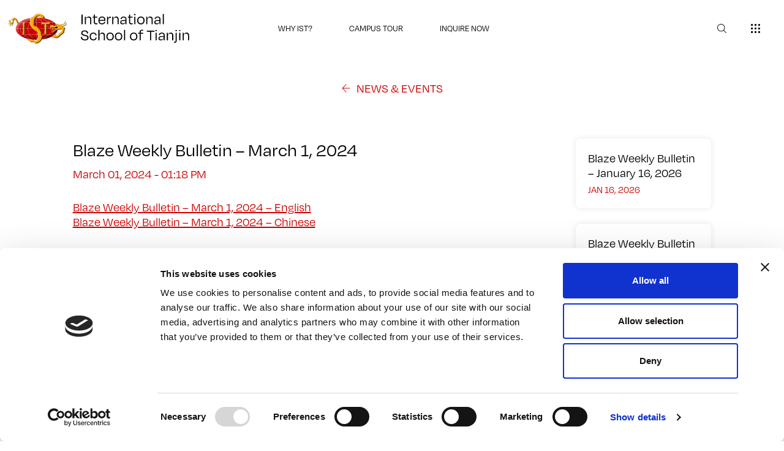

--- FILE ---
content_type: text/html; charset=UTF-8
request_url: https://www.istianjin.org/blaze-weekly-bulletin-march-1-2024/
body_size: 7303
content:
<!DOCTYPE html>
<html lang="en-GB">
	<head>
		<meta charset="UTF-8" />
		<meta http-equiv="X-UA-Compatible" content="IE=edge">
		<meta http-equiv="Content-Type" content="text/html; charset=UTF-8" />
		<meta name="viewport" content="width=device-width, initial-scale=1.0">

		

		<link rel="apple-touch-icon" sizes="180x180" href="https://www.istianjin.org/wp-content/themes/ist/assets/images/favicons/apple-touch-icon.png">
		<link rel="icon" type="image/png" sizes="32x32" href="https://www.istianjin.org/wp-content/themes/ist/assets/images/favicons/favicon-32x32.png">
		<link rel="icon" type="image/png" sizes="16x16" href="https://www.istianjin.org/wp-content/themes/ist/assets/images/favicons/favicon-16x16.png">
		<link rel="manifest" href="https://www.istianjin.org/wp-content/themes/ist/assets/images/favicons/site.webmanifest" crossorigin="use-credentials">
		<link rel="shortcut icon" href="https://www.istianjin.org/wp-content/themes/ist/assets/images/favicons/favicon.ico">
		<meta name="msapplication-TileColor" content="#ffffff">
		<meta name="msapplication-config" content="https://www.istianjin.org/wp-content/themes/ist/assets/images/favicons/browserconfig.xml">
		<meta name="theme-color" content="#ffffff">

				<link rel="stylesheet" href="https://www.istianjin.org/wp-content/themes/ist/assets/stylesheets/main.css" type="text/css" media="screen" />

		<link rel="pingback" href="https://www.istianjin.org/xmlrpc.php" />

				<script src="https://www.istianjin.org/wp-content/themes/ist/assets/javascripts/main.js" defer></script>

				<link rel="preconnect" href="https://fonts.googleapis.com">
		<link rel="preconnect" href="https://fonts.gstatic.com" crossorigin>

		
		<script id="Cookiebot" src="https://consent.cookiebot.com/uc.js" data-cbid="c41f834e-0c7d-4068-959b-c3e9eb485fbd" data-blockingmode="auto" type="text/javascript"></script>

		<meta name='robots' content='index, follow, max-image-preview:large, max-snippet:-1, max-video-preview:-1' />

	<!-- This site is optimized with the Yoast SEO Premium plugin v24.4 (Yoast SEO v24.4) - https://yoast.com/wordpress/plugins/seo/ -->
	<title>Blaze Weekly Bulletin – March 1, 2024 - International School of Tianjin</title>
	<link rel="canonical" href="https://www.istianjin.org/blaze-weekly-bulletin-march-1-2024/" />
	<meta property="og:locale" content="en_GB" />
	<meta property="og:type" content="article" />
	<meta property="og:title" content="Blaze Weekly Bulletin – March 1, 2024" />
	<meta property="og:description" content="Blaze Weekly Bulletin – March 1, 2024 &#8211; English Blaze Weekly Bulletin – March 1, 2024 &#8211; Chinese" />
	<meta property="og:url" content="https://www.istianjin.org/blaze-weekly-bulletin-march-1-2024/" />
	<meta property="og:site_name" content="International School of Tianjin" />
	<meta property="article:published_time" content="2024-03-01T05:18:08+00:00" />
	<meta property="og:image" content="https://www.istianjin.org/wp-content/uploads/2024/03/Screenshot-2024-03-01-at-13.12.46.png" />
	<meta property="og:image:width" content="850" />
	<meta property="og:image:height" content="976" />
	<meta property="og:image:type" content="image/png" />
	<meta name="author" content="Leo_Laroche" />
	<meta name="twitter:card" content="summary_large_image" />
	<meta name="twitter:label1" content="Written by" />
	<meta name="twitter:data1" content="Leo_Laroche" />
	<meta name="twitter:label2" content="Estimated reading time" />
	<meta name="twitter:data2" content="1 minute" />
	<script type="application/ld+json" class="yoast-schema-graph">{"@context":"https://schema.org","@graph":[{"@type":"WebPage","@id":"https://www.istianjin.org/blaze-weekly-bulletin-march-1-2024/","url":"https://www.istianjin.org/blaze-weekly-bulletin-march-1-2024/","name":"Blaze Weekly Bulletin – March 1, 2024 - International School of Tianjin","isPartOf":{"@id":"https://www.istianjin.org/#website"},"datePublished":"2024-03-01T05:18:08+00:00","author":{"@id":"https://www.istianjin.org/#/schema/person/ecacaa98b50a0bc57ae9bc878dfdbe4f"},"breadcrumb":{"@id":"https://www.istianjin.org/blaze-weekly-bulletin-march-1-2024/#breadcrumb"},"inLanguage":"en-GB","potentialAction":[{"@type":"ReadAction","target":["https://www.istianjin.org/blaze-weekly-bulletin-march-1-2024/"]}]},{"@type":"BreadcrumbList","@id":"https://www.istianjin.org/blaze-weekly-bulletin-march-1-2024/#breadcrumb","itemListElement":[{"@type":"ListItem","position":1,"name":"Home","item":"https://www.istianjin.org/"},{"@type":"ListItem","position":2,"name":"News","item":"https://www.istianjin.org/news/"},{"@type":"ListItem","position":3,"name":"Blaze Weekly Bulletin – March 1, 2024"}]},{"@type":"WebSite","@id":"https://www.istianjin.org/#website","url":"https://www.istianjin.org/","name":"International School of Tianjin","description":"","potentialAction":[{"@type":"SearchAction","target":{"@type":"EntryPoint","urlTemplate":"https://www.istianjin.org/?s={search_term_string}"},"query-input":{"@type":"PropertyValueSpecification","valueRequired":true,"valueName":"search_term_string"}}],"inLanguage":"en-GB"},{"@type":"Person","@id":"https://www.istianjin.org/#/schema/person/ecacaa98b50a0bc57ae9bc878dfdbe4f","name":"Leo_Laroche","url":"https://www.istianjin.org/author/leo_laroche/"}]}</script>
	<!-- / Yoast SEO Premium plugin. -->


<link rel='stylesheet' id='ics-calendar-css' href='https://www.istianjin.org/wp-content/plugins/ics-calendar/assets/style.min.css?ver=11.3.7' type='text/css' media='all' />
<script type="text/javascript" src="https://www.istianjin.org/wp-includes/js/jquery/jquery.min.js?ver=3.7.1" id="jquery-core-js"></script>
<script type="text/javascript" src="https://www.istianjin.org/wp-includes/js/jquery/jquery-migrate.min.js?ver=3.4.1" id="jquery-migrate-js"></script>
<link rel="EditURI" type="application/rsd+xml" title="RSD" href="https://www.istianjin.org/xmlrpc.php?rsd" />
<meta name="generator" content="WordPress 6.6.1" />
<link rel='shortlink' href='https://www.istianjin.org/?p=2761' />

	</head>

	<body class="post-template-default single single-post postid-2761 single-format-standard" data-module="dom-ready">

		

					<div class="sn_backdrop">
	<div></div>
</div>
<header class="sn_header " data-module="header-utils"> 	<div class="container-fluid">
		<div class="row">
			<div class="col-auto col-lg-4 col-xxl-5">
				<div class="sn_header__logo">
					<a href="https://www.istianjin.org" class="stretched-link"></a>
					<img src="https://www.istianjin.org/wp-content/themes/ist/assets/images/IST_logo.png" class="sn_header__logo__img">
					<i class="sn_sprite _logo_writing sn_header__logo__writing">
	<svg viewBox="0 0 163 44">
		<use xlink:href="https://www.istianjin.org/wp-content/themes/ist/assets/images/icons.svg#logo-writing" />
	</svg>
</i>

				</div>
			</div>
			<div class="col d-flex justify-content-end">
				<ul class="sn_header__menu d-none d-lg-flex justify-content-end">
											<li class="sn_header__menu__i menu-item menu-item-type-post_type menu-item-object-page menu-item-76">
							<a href="https://www.istianjin.org/why-ist/" target="_self">WHY IST?</a>
						</li>
											<li class="sn_header__menu__i menu-item menu-item-type-custom menu-item-object-custom menu-item-1688">
							<a href="https://www.istianjin.org/facilities#virtual-tour" target="_self">CAMPUS TOUR</a>
						</li>
											<li class="sn_header__menu__i menu-item menu-item-type-post_type menu-item-object-page menu-item-1054">
							<a href="https://www.istianjin.org/contact-us/" target="_self">INQUIRE NOW</a>
						</li>
									</ul>

				<div class="sn_header__actions col-auto d-flex ms-auto">
					<button class="sn_header__actions__i __search ms-20" data-toggle="search">
						<div class="sn_header__actions__i__inner">
							<i class="sn_sprite _search ">
	<svg viewBox="0 0 80 80">
		<use xlink:href="https://www.istianjin.org/wp-content/themes/ist/assets/images/icons.svg#search" />
	</svg>
</i>

						</div>
					</button>
					<button class="sn_header__actions__i __menu" data-toggle="menu">
						<div class="sn_header__actions__i__inner">
							<i class="sn_sprite _hamburger_spots ">
	<svg viewBox="0 0 80 80">
		<use xlink:href="https://www.istianjin.org/wp-content/themes/ist/assets/images/icons.svg#hamburger-spots" />
	</svg>
</i>

							<i class="sn_sprite _close ">
	<svg viewBox="0 0 80 80">
		<use xlink:href="https://www.istianjin.org/wp-content/themes/ist/assets/images/icons.svg#close" />
	</svg>
</i>

						</div>
					</button>
					<div class="sn_menu_main py-lg-100 px-lg-90">
	<div class="sn_menu_main__inner">
		<div class="container-fluid d-flex flex-column h-100">
			<div class="sn_menu_main__accordion accordion" id="sn_menu_main__accordion">
				<div class="row">

										<div class="col-12 col-lg-3">
							<ul class="sn_menu_main__list __font_big">
																																<div class="sn_menu_main__accordion__item accordion-item">
										<div class="accordion-header" id="menu_primary_top_col_1-1">
											<button class="sn_menu_main__accordion__button accordion-button collapsed" type="button" data-bs-toggle="collapse" data-bs-target="#menu_primary_top_col_1-collapse-1" aria-expanded="false" aria-controls="menu_primary_top_col_1-collapse-1">
												Programs

												<div class="sn_menu_main__accordion__item__ico">
													<i class="sn_sprite _minus sn_minus">
	<svg viewBox="0 0 80 80">
		<use xlink:href="https://www.istianjin.org/wp-content/themes/ist/assets/images/icons.svg#minus" />
	</svg>
</i>

													<i class="sn_sprite _plus sn_plus">
	<svg viewBox="0 0 80 80">
		<use xlink:href="https://www.istianjin.org/wp-content/themes/ist/assets/images/icons.svg#plus" />
	</svg>
</i>

												</div>
											</button>
										</div>
										<div id="menu_primary_top_col_1-collapse-1" class="sn_menu_main__accordion__collapse accordion-collapse collapse __open_lg" aria-labelledby="menu_primary_top_col_1-1" data-bs-parent="#sn_menu_main__accordion">
											<div class="sn_menu_main__accordion__body accordion-body">
																									
													
													<li class="sn_menu_main__list__i menu-item menu-item-type-post_type menu-item-object-page menu-item-82">
														<a href="https://www.istianjin.org/overview/" target="_self">Overview</a>
													</li>
																																						
																											<li class="sn_menu_main__list__i menu-item menu-item-type-post_type menu-item-object-page menu-item-has-children menu-item-85 d-none d-lg-block">
															<a href="https://www.istianjin.org/elementary-school/" target="_self">Elementary School</a>
														</li>

														<div class="sn_menu_main__accordion__sub accordion d-block d-lg-none" id="sn_menu_main__accordion__sub-2">
															<div class="sn_menu_main__accordion__sub__i accordion-item">
																<h2 class="accordion-header" id="sn_menu_main__accordion__sub-2-heading-2">
																	<button class="sn_menu_main__accordion__sub__button accordion-button" type="button" data-bs-toggle="collapse" data-bs-target="#sn_menu_main__accordion__sub-2-collapse-2" aria-expanded="false" aria-controls="sn_menu_main__accordion__sub-2-collapse-2">
																		Elementary School
																		<div class="sn_menu_main__accordion__item__ico">
																			<i class="sn_sprite _minus sn_minus">
	<svg viewBox="0 0 80 80">
		<use xlink:href="https://www.istianjin.org/wp-content/themes/ist/assets/images/icons.svg#minus" />
	</svg>
</i>

																			<i class="sn_sprite _plus sn_plus">
	<svg viewBox="0 0 80 80">
		<use xlink:href="https://www.istianjin.org/wp-content/themes/ist/assets/images/icons.svg#plus" />
	</svg>
</i>

																		</div>
																	</button>
																</h2>
																<div id="sn_menu_main__accordion__sub-2-collapse-2" class="accordion-collapse collapse" aria-labelledby="sn_menu_main__accordion__sub-2-heading-2" data-bs-parent="#menu_primary_top_col_1-collapse-1">
																	<div class="sn_menu_main__accordion__sub__body accordion-body">
																		<ul>
																																							<li class="sn_menu_main__list__i menu-item menu-item-type-post_type menu-item-object-page menu-item-479">
																					<a href="https://www.istianjin.org/elementary-school/baby-dragon-playgroup-0-3-yrs/" target="_self">Baby Dragon Playgroup (0-3 yrs)</a>
																				</li>
																																							<li class="sn_menu_main__list__i menu-item menu-item-type-post_type menu-item-object-page menu-item-1096">
																					<a href="https://www.istianjin.org/elementary-school/pyp-early-years-kg1-kg2/" target="_self">PYP Early Years (KG1 – KG2)</a>
																				</li>
																																							<li class="sn_menu_main__list__i menu-item menu-item-type-post_type menu-item-object-page menu-item-480">
																					<a href="https://www.istianjin.org/elementary-school/pyp-kg3-grade-5/" target="_self">PYP (KG3 – Grade 5)</a>
																				</li>
																																					</ul>
																	</div>
																</div>
															</div>
														</div>

																																						
																											<li class="sn_menu_main__list__i menu-item menu-item-type-post_type menu-item-object-page menu-item-has-children menu-item-471 d-none d-lg-block">
															<a href="https://www.istianjin.org/secondary-school/" target="_self">Secondary School</a>
														</li>

														<div class="sn_menu_main__accordion__sub accordion d-block d-lg-none" id="sn_menu_main__accordion__sub-3">
															<div class="sn_menu_main__accordion__sub__i accordion-item">
																<h2 class="accordion-header" id="sn_menu_main__accordion__sub-3-heading-3">
																	<button class="sn_menu_main__accordion__sub__button accordion-button" type="button" data-bs-toggle="collapse" data-bs-target="#sn_menu_main__accordion__sub-3-collapse-3" aria-expanded="false" aria-controls="sn_menu_main__accordion__sub-3-collapse-3">
																		Secondary School
																		<div class="sn_menu_main__accordion__item__ico">
																			<i class="sn_sprite _minus sn_minus">
	<svg viewBox="0 0 80 80">
		<use xlink:href="https://www.istianjin.org/wp-content/themes/ist/assets/images/icons.svg#minus" />
	</svg>
</i>

																			<i class="sn_sprite _plus sn_plus">
	<svg viewBox="0 0 80 80">
		<use xlink:href="https://www.istianjin.org/wp-content/themes/ist/assets/images/icons.svg#plus" />
	</svg>
</i>

																		</div>
																	</button>
																</h2>
																<div id="sn_menu_main__accordion__sub-3-collapse-3" class="accordion-collapse collapse" aria-labelledby="sn_menu_main__accordion__sub-3-heading-3" data-bs-parent="#menu_primary_top_col_1-collapse-1">
																	<div class="sn_menu_main__accordion__sub__body accordion-body">
																		<ul>
																																							<li class="sn_menu_main__list__i menu-item menu-item-type-post_type menu-item-object-page menu-item-493">
																					<a href="https://www.istianjin.org/secondary-school/myp-grades-6-10/" target="_self">MYP (Grades 6-10)</a>
																				</li>
																																							<li class="sn_menu_main__list__i menu-item menu-item-type-post_type menu-item-object-page menu-item-492">
																					<a href="https://www.istianjin.org/dp-grades-11-12/" target="_self">DP (Grades 11-12)</a>
																				</li>
																																					</ul>
																	</div>
																</div>
															</div>
														</div>

																																						
													
													<li class="sn_menu_main__list__i menu-item menu-item-type-post_type menu-item-object-page menu-item-472">
														<a href="https://www.istianjin.org/learning-support/" target="_self">Learning Support</a>
													</li>
																																						
													
													<li class="sn_menu_main__list__i menu-item menu-item-type-post_type menu-item-object-page menu-item-473">
														<a href="https://www.istianjin.org/library/" target="_self">Library</a>
													</li>
																																						
													
													<li class="sn_menu_main__list__i menu-item menu-item-type-post_type menu-item-object-page menu-item-474">
														<a href="https://www.istianjin.org/technology/" target="_self">Technology</a>
													</li>
																																						
													
													<li class="sn_menu_main__list__i menu-item menu-item-type-custom menu-item-object-custom menu-item-3332">
														<a href="https://www.istianjin.org/wp-content/uploads/2025/08/25-26-IBDP-Results.pdf" target="_self">DP Results</a>
													</li>
																																						
													
													<li class="sn_menu_main__list__i menu-item menu-item-type-custom menu-item-object-custom menu-item-3333">
														<a href="https://www.istianjin.org/wp-content/uploads/2025/12/25-26-School-Profile-Updated.pdf" target="_self">University Acceptances</a>
													</li>
																																				</div>
										</div>
									</div>
								
													</ul>
					</div>

										<div class="col-12 col-lg-3">
							<ul class="sn_menu_main__list">
																																<div class="sn_menu_main__accordion__item accordion-item">
										<div class="accordion-header" id="menu_primary_top_col_2-1">
											<button class="sn_menu_main__accordion__button accordion-button collapsed" type="button" data-bs-toggle="collapse" data-bs-target="#menu_primary_top_col_2-collapse-1" aria-expanded="true" aria-controls="menu_primary_top_col_2-collapse-1">
												About

												<div class="sn_menu_main__accordion__item__ico">
													<i class="sn_sprite _minus sn_minus">
	<svg viewBox="0 0 80 80">
		<use xlink:href="https://www.istianjin.org/wp-content/themes/ist/assets/images/icons.svg#minus" />
	</svg>
</i>

													<i class="sn_sprite _plus sn_plus">
	<svg viewBox="0 0 80 80">
		<use xlink:href="https://www.istianjin.org/wp-content/themes/ist/assets/images/icons.svg#plus" />
	</svg>
</i>

												</div>
											</button>
										</div>
										<div id="menu_primary_top_col_2-collapse-1" class="sn_menu_main__accordion__collapse accordion-collapse collapse __open_lg" aria-labelledby="menu_primary_top_col_2-1" data-bs-parent="#sn_menu_main__accordion">
											<div class="sn_menu_main__accordion__body accordion-body">
																									
													
													<li class="sn_menu_main__list__i menu-item menu-item-type-post_type menu-item-object-page menu-item-1912">
														<a href="https://www.istianjin.org/directors-welcome/" target="_self">Director’s Welcome</a>
													</li>
																																						
													
													<li class="sn_menu_main__list__i menu-item menu-item-type-post_type menu-item-object-page menu-item-94">
														<a href="https://www.istianjin.org/governance/" target="_self">Governance</a>
													</li>
																																						
													
													<li class="sn_menu_main__list__i menu-item menu-item-type-post_type menu-item-object-page menu-item-502">
														<a href="https://www.istianjin.org/beliefs-values/" target="_self">Beliefs &#038; Values</a>
													</li>
																																						
													
													<li class="sn_menu_main__list__i menu-item menu-item-type-post_type menu-item-object-page menu-item-501">
														<a href="https://www.istianjin.org/accreditation/" target="_self">Accreditation</a>
													</li>
																																						
													
													<li class="sn_menu_main__list__i menu-item menu-item-type-post_type menu-item-object-page menu-item-503">
														<a href="https://www.istianjin.org/history/" target="_self">History</a>
													</li>
																																				</div>
										</div>
									</div>
								
																																<div class="sn_menu_main__accordion__item accordion-item">
										<div class="accordion-header" id="menu_primary_top_col_2-2">
											<button class="sn_menu_main__accordion__button accordion-button collapsed" type="button" data-bs-toggle="collapse" data-bs-target="#menu_primary_top_col_2-collapse-2" aria-expanded="true" aria-controls="menu_primary_top_col_2-collapse-2">
												Student Life

												<div class="sn_menu_main__accordion__item__ico">
													<i class="sn_sprite _minus sn_minus">
	<svg viewBox="0 0 80 80">
		<use xlink:href="https://www.istianjin.org/wp-content/themes/ist/assets/images/icons.svg#minus" />
	</svg>
</i>

													<i class="sn_sprite _plus sn_plus">
	<svg viewBox="0 0 80 80">
		<use xlink:href="https://www.istianjin.org/wp-content/themes/ist/assets/images/icons.svg#plus" />
	</svg>
</i>

												</div>
											</button>
										</div>
										<div id="menu_primary_top_col_2-collapse-2" class="sn_menu_main__accordion__collapse accordion-collapse collapse __open_lg" aria-labelledby="menu_primary_top_col_2-2" data-bs-parent="#sn_menu_main__accordion">
											<div class="sn_menu_main__accordion__body accordion-body">
																									
													
													<li class="sn_menu_main__list__i menu-item menu-item-type-post_type menu-item-object-page menu-item-538">
														<a href="https://www.istianjin.org/athletics/" target="_self">Athletics</a>
													</li>
																																						
													
													<li class="sn_menu_main__list__i menu-item menu-item-type-post_type menu-item-object-page menu-item-539">
														<a href="https://www.istianjin.org/co-curricular-activities/" target="_self">Co-Curricular Activities</a>
													</li>
																																						
													
													<li class="sn_menu_main__list__i menu-item menu-item-type-post_type menu-item-object-page menu-item-4163">
														<a href="https://www.istianjin.org/?page_id=4089" target="_self">Football Tournament</a>
													</li>
																																						
													
													<li class="sn_menu_main__list__i menu-item menu-item-type-post_type menu-item-object-page menu-item-537">
														<a href="https://www.istianjin.org/service-learning/" target="_self">Service Learning</a>
													</li>
																																						
													
													<li class="sn_menu_main__list__i menu-item menu-item-type-post_type menu-item-object-page menu-item-536">
														<a href="https://www.istianjin.org/student-government/" target="_self">Student Government</a>
													</li>
																																						
													
													<li class="sn_menu_main__list__i menu-item menu-item-type-post_type menu-item-object-page menu-item-535">
														<a href="https://www.istianjin.org/trips-events/" target="_self">Trips &#038; Events</a>
													</li>
																																				</div>
										</div>
									</div>
								
													</ul>
					</div>

										<div class="col-12 col-lg-3">
							<ul class="sn_menu_main__list">
																																<div class="sn_menu_main__accordion__item accordion-item">
										<div class="accordion-header" id="menu_primary_top_col_3-1">
											<button class="sn_menu_main__accordion__button accordion-button collapsed" type="button" data-bs-toggle="collapse" data-bs-target="#menu_primary_top_col_3-collapse-1" aria-expanded="true" aria-controls="menu_primary_top_col_3-collapse-1">
												Campus

												<div class="sn_menu_main__accordion__item__ico">
													<i class="sn_sprite _minus sn_minus">
	<svg viewBox="0 0 80 80">
		<use xlink:href="https://www.istianjin.org/wp-content/themes/ist/assets/images/icons.svg#minus" />
	</svg>
</i>

													<i class="sn_sprite _plus sn_plus">
	<svg viewBox="0 0 80 80">
		<use xlink:href="https://www.istianjin.org/wp-content/themes/ist/assets/images/icons.svg#plus" />
	</svg>
</i>

												</div>
											</button>
										</div>
										<div id="menu_primary_top_col_3-collapse-1" class="sn_menu_main__accordion__collapse accordion-collapse collapse __open_lg" aria-labelledby="menu_primary_top_col_3-1" data-bs-parent="#sn_menu_main__accordion">
											<div class="sn_menu_main__accordion__body accordion-body">
																									
													
													<li class="sn_menu_main__list__i menu-item menu-item-type-post_type menu-item-object-page menu-item-516">
														<a href="https://www.istianjin.org/facilities/" target="_self">Facilities</a>
													</li>
																																						
													
													<li class="sn_menu_main__list__i menu-item menu-item-type-post_type menu-item-object-page menu-item-515">
														<a href="https://www.istianjin.org/school-services/" target="_self">School Services</a>
													</li>
																																						
													
													<li class="sn_menu_main__list__i menu-item menu-item-type-post_type menu-item-object-page menu-item-514">
														<a href="https://www.istianjin.org/safeguarding/" target="_self">Safeguarding</a>
													</li>
																																						
													
													<li class="sn_menu_main__list__i menu-item menu-item-type-post_type menu-item-object-page menu-item-513">
														<a href="https://www.istianjin.org/emergency-procedures/" target="_self">Emergency Procedures</a>
													</li>
																																				</div>
										</div>
									</div>
								
																																<div class="sn_menu_main__accordion__item accordion-item">
										<div class="accordion-header" id="menu_primary_top_col_3-2">
											<button class="sn_menu_main__accordion__button accordion-button collapsed" type="button" data-bs-toggle="collapse" data-bs-target="#menu_primary_top_col_3-collapse-2" aria-expanded="true" aria-controls="menu_primary_top_col_3-collapse-2">
												Admission

												<div class="sn_menu_main__accordion__item__ico">
													<i class="sn_sprite _minus sn_minus">
	<svg viewBox="0 0 80 80">
		<use xlink:href="https://www.istianjin.org/wp-content/themes/ist/assets/images/icons.svg#minus" />
	</svg>
</i>

													<i class="sn_sprite _plus sn_plus">
	<svg viewBox="0 0 80 80">
		<use xlink:href="https://www.istianjin.org/wp-content/themes/ist/assets/images/icons.svg#plus" />
	</svg>
</i>

												</div>
											</button>
										</div>
										<div id="menu_primary_top_col_3-collapse-2" class="sn_menu_main__accordion__collapse accordion-collapse collapse __open_lg" aria-labelledby="menu_primary_top_col_3-2" data-bs-parent="#sn_menu_main__accordion">
											<div class="sn_menu_main__accordion__body accordion-body">
																									
													
													<li class="sn_menu_main__list__i menu-item menu-item-type-post_type menu-item-object-page menu-item-552">
														<a href="https://www.istianjin.org/admission-process/" target="_self">Admission Process</a>
													</li>
																																						
													
													<li class="sn_menu_main__list__i menu-item menu-item-type-post_type menu-item-object-page menu-item-551">
														<a href="https://www.istianjin.org/selection-policies/" target="_self">Selection Policies</a>
													</li>
																																						
													
													<li class="sn_menu_main__list__i menu-item menu-item-type-post_type menu-item-object-page menu-item-550">
														<a href="https://www.istianjin.org/fees/" target="_self">Fees</a>
													</li>
																																						
													
													<li class="sn_menu_main__list__i menu-item menu-item-type-post_type menu-item-object-page menu-item-1097">
														<a href="https://www.istianjin.org/scholarships/" target="_self">IB Diploma Scholarships</a>
													</li>
																																				</div>
										</div>
									</div>
								
													</ul>
					</div>

										<div class="col-12 col-lg-3">
							<ul class="sn_menu_main__list">
																																<div class="sn_menu_main__accordion__item accordion-item">
										<div class="accordion-header" id="menu_primary_top_col_4-1">
											<button class="sn_menu_main__accordion__button accordion-button collapsed" type="button" data-bs-toggle="collapse" data-bs-target="#menu_primary_top_col_4-collapse-1" aria-expanded="true" aria-controls="menu_primary_top_col_4-collapse-1">
												Community

												<div class="sn_menu_main__accordion__item__ico">
													<i class="sn_sprite _minus sn_minus">
	<svg viewBox="0 0 80 80">
		<use xlink:href="https://www.istianjin.org/wp-content/themes/ist/assets/images/icons.svg#minus" />
	</svg>
</i>

													<i class="sn_sprite _plus sn_plus">
	<svg viewBox="0 0 80 80">
		<use xlink:href="https://www.istianjin.org/wp-content/themes/ist/assets/images/icons.svg#plus" />
	</svg>
</i>

												</div>
											</button>
										</div>
										<div id="menu_primary_top_col_4-collapse-1" class="sn_menu_main__accordion__collapse accordion-collapse collapse __open_lg" aria-labelledby="menu_primary_top_col_4-1" data-bs-parent="#sn_menu_main__accordion">
											<div class="sn_menu_main__accordion__body accordion-body">
																									
													
													<li class="sn_menu_main__list__i menu-item menu-item-type-post_type menu-item-object-page menu-item-574">
														<a href="https://www.istianjin.org/community-working-together/" target="_self">Community Working Together</a>
													</li>
																																						
													
													<li class="sn_menu_main__list__i menu-item menu-item-type-post_type menu-item-object-page menu-item-573">
														<a href="https://www.istianjin.org/families/" target="_self">Families</a>
													</li>
																																						
													
													<li class="sn_menu_main__list__i menu-item menu-item-type-post_type menu-item-object-page menu-item-572">
														<a href="https://www.istianjin.org/students/" target="_self">Students</a>
													</li>
																																						
													
													<li class="sn_menu_main__list__i menu-item menu-item-type-post_type menu-item-object-page menu-item-571">
														<a href="https://www.istianjin.org/staff/" target="_self">Staff</a>
													</li>
																																						
													
													<li class="sn_menu_main__list__i menu-item menu-item-type-post_type menu-item-object-page menu-item-570">
														<a href="https://www.istianjin.org/alumni/" target="_self">Alumni</a>
													</li>
																																						
													
													<li class="sn_menu_main__list__i menu-item menu-item-type-post_type menu-item-object-page menu-item-569">
														<a href="https://www.istianjin.org/board/" target="_self">Board</a>
													</li>
																																						
													
													<li class="sn_menu_main__list__i menu-item menu-item-type-post_type menu-item-object-page menu-item-568">
														<a href="https://www.istianjin.org/parent-faculty-organization-pfo/" target="_self">Parent Faculty Organization (PFO)</a>
													</li>
																																				</div>
										</div>
									</div>
								
													</ul>
					</div>
				</div>
			</div>

			<div class="sn_menu_main__bottom mt-30 mt-lg-auto">
				<div class="row">
					<div class="col-12 d-lg-none">
													<ul class="sn_menu_main__list">
																	<li class="sn_menu_main__list__i menu-item menu-item-type-post_type menu-item-object-page menu-item-76">
										<a href="https://www.istianjin.org/why-ist/" target="_self">WHY IST?</a>
									</li>
																	<li class="sn_menu_main__list__i menu-item menu-item-type-custom menu-item-object-custom menu-item-1688">
										<a href="https://www.istianjin.org/facilities#virtual-tour" target="_self">CAMPUS TOUR</a>
									</li>
																	<li class="sn_menu_main__list__i menu-item menu-item-type-post_type menu-item-object-page menu-item-1054">
										<a href="https://www.istianjin.org/contact-us/" target="_self">INQUIRE NOW</a>
									</li>
															</ul>
											</div>
										<div class="col-12 col-lg-3 order-last order-lg-first mt-30 mt-lg-0">
													<ul class="sn_menu_main__list __font_bigger">
																	<li class="sn_menu_main__list__i menu-item menu-item-type-post_type menu-item-object-page menu-item-590">
										

<a href="https://www.istianjin.org/contact-us/" class="sn_link_ico text-primary" target="_self" >			<span class="tx">Contact us</span>
	
	<i class="sn_sprite _arrow_diagonal ">
	<svg viewBox="0 0 80 80">
		<use xlink:href="https://www.istianjin.org/wp-content/themes/ist/assets/images/icons.svg#arrow-diagonal" />
	</svg>
</i>

</a>

									</li>
															</ul>
											</div>

										<div class="col-12 col-lg-3">
											</div>

										<div class="col-12 col-lg-3">
													<ul class="sn_menu_main__list">
																	<li class="sn_menu_main__list__i menu-item menu-item-type-post_type menu-item-object-page menu-item-593">
										<a href="https://www.istianjin.org/work-with-us/" target="_self">Work with us</a>
									</li>
																	<li class="sn_menu_main__list__i menu-item menu-item-type-post_type menu-item-object-page current_page_parent menu-item-594">
										<a href="https://www.istianjin.org/news/" target="_self">News & Events</a>
									</li>
															</ul>
											</div>

										<div class="col-12 col-lg-3">
													<ul class="sn_menu_main__list">
																	<li class="sn_menu_main__list__i menu-item menu-item-type-post_type_archive menu-item-object-download menu-item-596">
										<a href="https://www.istianjin.org/download/" target="_self">Downloads</a>
									</li>
																	<li class="sn_menu_main__list__i menu-item menu-item-type-post_type menu-item-object-page menu-item-598">
										<a href="https://www.istianjin.org/school-calendar-2/" target="_self">School Calendar</a>
									</li>
															</ul>
											</div>
				</div>
			</div>
		</div>
	</div>
</div>
					<div class="sn_layer_search py-lg-100 px-lg-90">
	<div class="sn_layer_search__inner">
		<div class="container-fluid d-flex flex-column h-100">
			<div class="row">
				<div class="col-12">
					<form class="sn_search__form" action="https://www.istianjin.org" method="get">
						<div class="form-group sn_layer_search__input mt-35 mb-60 text-white d-flex align-items-center pb-lg-10">
							<input type="text" class="form-control sn_layer_search__input__field" id="search" name="s" placeholder="Find what you need using Smart Search...">
							<button type="submit" class="btn">
								<i class="sn_sprite _search ">
	<svg viewBox="0 0 80 80">
		<use xlink:href="https://www.istianjin.org/wp-content/themes/ist/assets/images/icons.svg#search" />
	</svg>
</i>

							</button>
						</div>
					</form>
				</div>
			</div>
		</div>
	</div>
</div>
				</div>
			</div>
		</div>
	</div>
</header>

	<div class="sn_header__spacer"></div>
		
		
	<section class="sn_single_content mt-40 mt-lg-40">
	<div class="container-xxl">
		<div class="row">
			<div class="col-12 mb-30 mb-lg-70">
				<div class="sn_single_content__link">
					<a class="text-primary" href="https://www.istianjin.org/news/"><i class="sn_sprite _arrow_left ">
	<svg viewBox="0 0 80 80">
		<use xlink:href="https://www.istianjin.org/wp-content/themes/ist/assets/images/icons.svg#arrow-left" />
	</svg>
</i>
NEWS & EVENTS</a>
				</div>
			</div>
			<div class="col-12 col-lg-8 col-xl-7 offset-xl-1">
				<div class="sn_single_content__title">
					Blaze Weekly Bulletin – March 1, 2024
				</div>
				<div class="text-primary mt-5 mt-lg-10 mb-30">
					March 01, 2024 - 01:18 PM
				</div>
				<div class="sn_single_content__content pb-60 pb-lg-25">
					<p><a href="https://www.istianjin.org/wp-content/uploads/2024/03/Blaze-Weekly_03_01_2024_ENG.pdf" target="_blank" rel="noopener">Blaze Weekly Bulletin – March 1, 2024 &#8211; English</a></p>
<p><a href="https://www.istianjin.org/wp-content/uploads/2024/03/Blaze-chs-1-Mar.pdf" target="_blank" rel="noopener">Blaze Weekly Bulletin – March 1, 2024 &#8211; Chinese</a></p>

				</div>
			</div>
			<div class="col-12 col-lg-4 col-xl-3 mb-60 mb-lg-0">
				
																
					<div class="sn_single_content__related ms-lg-75 ">
						<a href="https://www.istianjin.org/blaze-weekly-bulletin-january-16-2026/" class="stretched-link"></a>
						<div class="mb-5">
							Blaze Weekly Bulletin – January 16, 2026
						</div>
						<div class="sn_single_content__related__date sn_paragraph__sm text-uppercase">
							Jan 16, 2026
						</div>
					</div>
				
																
					<div class="sn_single_content__related ms-lg-75 __even">
						<a href="https://www.istianjin.org/blaze-weekly-bulletin-january-9-2026/" class="stretched-link"></a>
						<div class="mb-5">
							Blaze Weekly Bulletin – January 9, 2026
						</div>
						<div class="sn_single_content__related__date sn_paragraph__sm text-uppercase">
							Jan 09, 2026
						</div>
					</div>
				
																
					<div class="sn_single_content__related ms-lg-75 ">
						<a href="https://www.istianjin.org/blaze-weekly-bulletin-december-12-2025/" class="stretched-link"></a>
						<div class="mb-5">
							Blaze Weekly Bulletin – December 12, 2025
						</div>
						<div class="sn_single_content__related__date sn_paragraph__sm text-uppercase">
							Dec 12, 2025
						</div>
					</div>
							</div>
			<div class="col-12 col-xl-10 offset-xl-1 sn_single_content__navigation mb-60 mb-lg-95">
				<hr>
				<div class="row">
					<div class="col-6">
													<a class="mb-5" href="https://www.istianjin.org/blaze-weekly-bulletin-march-8-2024/"><i class="sn_sprite _arrow_left me-10">
	<svg viewBox="0 0 80 80">
		<use xlink:href="https://www.istianjin.org/wp-content/themes/ist/assets/images/icons.svg#arrow-left" />
	</svg>
</i>
previous</a>
							Blaze Weekly Bulletin – March 8, 2024
											</div>
					<div class="col-6 text-end">
													<a class="mb-5 justify-content-end" href="https://www.istianjin.org/blaze-weekly-bulletin-february-23-2024/">next<i class="sn_sprite _arrow_right ms-10">
	<svg viewBox="0 0 80 80">
		<use xlink:href="https://www.istianjin.org/wp-content/themes/ist/assets/images/icons.svg#arrow-right" />
	</svg>
</i>
</a>
							Blaze Weekly Bulletin – February 23, 2024
											</div>
				</div>
			</div>
		</div>
	</div>
</section>


					<div class="sn_prefooter  ">
			<picture class="sn_lazy_wr _loading " ><source data-srcset="https://www.istianjin.org/wp-content/uploads/2023/03/pre-footer_img.jpg.webp" type="image/webp"><source data-srcset="https://www.istianjin.org/wp-content/uploads/2023/03/pre-footer_img.jpg"><img
					class="sn_lazy _loading "
					width="1440"
					height="866"
					alt=""
					
					title="pre-footer_img"
				></picture>
		<div class="sn_prefooter__content">
		<div class="container-fluid h-100">
			<div class="row align-items-center h-100">
				<div class="col-12 text-center">
											<div class="sn_prefooter__content__title mb-45 mb-md-50">JOIN OUR SCHOOL</div>
																



	<a href="https://www.istianjin.org/contact-us/" class="btn btn-white text-uppercase px-55"  >
			<span class="tx">inquire now</span>
	
	<i class="sn_sprite _arrow_diagonal ">
	<svg viewBox="0 0 80 80">
		<use xlink:href="https://www.istianjin.org/wp-content/themes/ist/assets/images/icons.svg#arrow-diagonal" />
	</svg>
</i>

</a>

									</div>
			</div>
		</div>
	</div>
</div>

<footer class="sn_footer">
	<div class="container-fluid">
		<div class="row">
			<div class="col-12 col-md-3 offset-md-1 h3">International School of Tianjin</div>
			<div class="col-12 col-md-3 offset-md-1">
				<div class="sn_footer__label">CONTACT</div>
				<div class="sn_footer__content"><p>22 Weishan Nan Lu, Shuanggang<br />
Jinnan District, Tianjin<br />
People&#8217;s Republic of China, 300350</p>
<p><a href="tel: +86 22 2859 2001">Tel: +86 22 2859 2001</a></p>
</div>
				<div class="sn_footer__label">SCHOOL HOURS</div>
				<div class="sn_footer__content"><p>8:10 am &#8211; 3:10 pm</p>
</div>
				<div class="sn_footer__label">ADMINISTRATION</div>
				<div class="sn_footer__content"><p>7:30 am &#8211; 4:30 pm</p>
</div>
			</div>
			<div class="col-12 col-md-2">
				<div class="sn_footer__label">RESOURCES</div>
									<a href="https://www.istianjin.org/contact-us/" class="sn_footer__item menu-item menu-item-type-post_type menu-item-object-page menu-item-599">Contact us</a>
									<a href="https://www.istianjin.org/work-with-us/" class="sn_footer__item menu-item menu-item-type-post_type menu-item-object-page menu-item-600">Work with us</a>
									<a href="https://www.istianjin.org/news/" class="sn_footer__item menu-item menu-item-type-post_type menu-item-object-page current_page_parent menu-item-601">News & Events</a>
									<a href="https://www.istianjin.org/download/" class="sn_footer__item menu-item menu-item-type-post_type_archive menu-item-object-download menu-item-602">Downloads</a>
									<a href="https://www.istianjin.org/school-calendar-2/" class="sn_footer__item menu-item menu-item-type-post_type menu-item-object-page menu-item-603">School Calendar</a>
							</div>
			<div class="col-12 col-md-2">
				<div class="sn_footer__label">FOLLOW US</div>
									<a href="https://www.istianjin.org/wp-content/uploads/2023/02/wechat_qrcode_for_IST.jpg" class="sn_footer__item menu-item menu-item-type-custom menu-item-object-custom menu-item-610">WeChat</a>
									<a href="https://www.facebook.com/internationalschooltianjin" class="sn_footer__item menu-item menu-item-type-custom menu-item-object-custom menu-item-604">Facebook</a>
									<a href="https://www.youtube.com/channel/UCs433tTYaQLRXTNEs0X0J4g" class="sn_footer__item menu-item menu-item-type-custom menu-item-object-custom menu-item-605">Youtube</a>
									<a href="https://x.com/I_S_Tianjin" class="sn_footer__item menu-item menu-item-type-custom menu-item-object-custom menu-item-606">X.com</a>
									<a href="https://www.linkedin.com/company/international-school-of-tianjin" class="sn_footer__item menu-item menu-item-type-custom menu-item-object-custom menu-item-607">Linkedin</a>
									<a href="https://instagram.com/istianjin/" class="sn_footer__item menu-item menu-item-type-custom menu-item-object-custom menu-item-608">Instagram</a>
									<a href="https://ist-my.sharepoint.com/:b:/g/personal/neo_zhang_istianjin_org_cn/EeNWTpvJebtCmOls58U_qLcBS-ZMkU1Ie6WBKnYFYdLwJw?e=LSPkmj" class="sn_footer__item menu-item menu-item-type-custom menu-item-object-custom menu-item-2641">Writers' INK</a>
									<a href="https://fliphtml5.com/bookcase/rslac/" class="sn_footer__item menu-item menu-item-type-custom menu-item-object-custom menu-item-2649">Yearbook</a>
							</div>
		</div>
	</div>

	<div class="sn_footer__image mt-20 mt-md-95">
		<picture class="sn_lazy_wr _loading d-none d-md-inline-block" ><source data-srcset="https://www.istianjin.org/wp-content/uploads/2023/02/img_footer.png.webp" type="image/webp"><source data-srcset="https://www.istianjin.org/wp-content/uploads/2023/02/img_footer.png"><img
					class="sn_lazy _loading "
					width="1440"
					height="339"
					alt=""
					
					title="img_footer"
				></picture>
		<picture class="sn_lazy_wr _loading d-md-none" ><source data-srcset="https://www.istianjin.org/wp-content/uploads/2023/02/Frame-293.png.webp" type="image/webp"><source data-srcset="https://www.istianjin.org/wp-content/uploads/2023/02/Frame-293.png"><img
					class="sn_lazy _loading "
					width="375"
					height="181"
					alt=""
					
					title="Frame 293"
				></picture>
	</div>

	<div class="sn_footer__bottom pt-35 pt-md-20 pb-45 pb-md-10">
		<div class="container-fluid">
			<div class="row align-items-center">
				<div class="col-12 col-md-2 offset-lg-1 text-center text-lg-start mb-10 mb-md-0">
					<div><p><a href="https://www.istianjin.org/privacy-policy/">Privacy &amp; Policy Statements</a><br />
<a href="https://www.istianjin.org/cookie-policy/">Cookie Policy</a></p>
</div>
				</div>
				<div class="col-12 col-md-2 text-center text-lg-start mb-10 mb-md-0">
					<div><p><a href="https://heads.it/">Credits</a></p>
</div>
				</div>
				<div class="col-12 col-md order-first order-md-last pe-md-85">
					<div class="d-flex justify-content-md-end justify-content-between align-items-center text-center mb-15 mb-md-0">
													<picture class="sn_lazy_wr _loading mb-15 mb-md-0 ms-md-30" ><source data-srcset="https://www.istianjin.org/wp-content/uploads/2023/02/ib.png.webp" type="image/webp"><source data-srcset="https://www.istianjin.org/wp-content/uploads/2023/02/ib.png"><img
					class="sn_lazy _loading "
					width="83"
					height="82"
					alt=""
					
					title="ib"
				></picture>
													<picture class="sn_lazy_wr _loading mb-15 mb-md-0 ms-md-30" ><source data-srcset="https://www.istianjin.org/wp-content/uploads/2025/06/Internationally-accredited-school-no-frame-website-only-rgb-e1750920680145.png.webp" type="image/webp"><source data-srcset="https://www.istianjin.org/wp-content/uploads/2025/06/Internationally-accredited-school-no-frame-website-only-rgb-e1750920680145.png"><img
					class="sn_lazy _loading "
					width="165"
					height="34"
					alt=""
					
					title="Internationally accredited school no frame website only rgb"
				></picture>
													<picture class="sn_lazy_wr _loading mb-15 mb-md-0 ms-md-30" ><source data-srcset="https://www.istianjin.org/wp-content/uploads/2023/02/acs-logo-1-1.png.webp" type="image/webp"><source data-srcset="https://www.istianjin.org/wp-content/uploads/2023/02/acs-logo-1-1.png"><img
					class="sn_lazy _loading "
					width="105"
					height="34"
					alt=""
					
					title="acs-logo-1 1"
				></picture>
											</div>
				</div>
			</div>
		</div>
	</div>
</footer>
		
		<script type="text/javascript" src="https://www.istianjin.org/wp-content/plugins/ics-calendar/assets/script.min.js?ver=11.3.7" id="ics-calendar-js"></script>
<script type="text/javascript" id="ics-calendar-js-after">
/* <![CDATA[ */
var r34ics_ajax_obj = {"ajaxurl":"https:\/\/www.istianjin.org\/wp-admin\/admin-ajax.php","r34ics_nonce":"def74afa07"};
var ics_calendar_i18n = {"hide_past_events":"Hide past events","show_past_events":"Show past events"};
var r34ics_days_of_week_map = {"Sunday":"Sun","Monday":"Mon","Tuesday":"Tue","Wednesday":"Wed","Thursday":"Thu","Friday":"Fri","Saturday":"Sat"};
var r34ics_transients_expiration_ms = 3600000; var r34ics_ajax_interval;
/* ]]> */
</script>


		

	</body>
</html>

<!--
Performance optimized by W3 Total Cache. Learn more: https://www.boldgrid.com/w3-total-cache/

Page Caching using Disk: Enhanced 
Database Caching 81/99 queries in 0.082 seconds using Disk

Served from: www.istianjin.org @ 2026-01-21 07:29:03 by W3 Total Cache
-->

--- FILE ---
content_type: text/css
request_url: https://www.istianjin.org/wp-content/themes/ist/assets/stylesheets/main.css
body_size: 18025
content:
@font-face{font-family:"degular";src:url("../fonts/degular/Degular-Light.woff2") format("woff2"),url("../fonts/degular/Degular-Light.woff") format("woff"),url("../fonts/degular/Degular-Light.ttf") format("truetype");font-weight:300;font-style:normal}@font-face{font-family:"degular";src:url("../fonts/degular/Degular-Regular.woff2") format("woff2"),url("../fonts/degular/Degular-Regular.woff") format("woff"),url("../fonts/degular/Degular-Regular.ttf") format("truetype");font-weight:400;font-style:normal}@font-face{font-family:"degular";src:url("../fonts/degular/Degular-Medium.woff2") format("woff2"),url("../fonts/degular/Degular-Medium.woff") format("woff"),url("../fonts/degular/Degular-Medium.ttf") format("truetype");font-weight:500;font-style:normal}*,*::before,*::after{-webkit-box-sizing:border-box;box-sizing:border-box}@media(prefers-reduced-motion: no-preference){:root{scroll-behavior:smooth}}body{margin:0;font-family:var(--bs-body-font-family);font-size:var(--bs-body-font-size);font-weight:var(--bs-body-font-weight);line-height:var(--bs-body-line-height);color:var(--bs-body-color);text-align:var(--bs-body-text-align);background-color:var(--bs-body-bg);-webkit-text-size-adjust:100%;-webkit-tap-highlight-color:rgba(0,0,0,0)}hr{margin:1rem 0;color:inherit;background-color:currentColor;border:0;opacity:.25}hr:not([size]){height:1px}h6,h5,h4,h3,h2,h1{margin-top:0;margin-bottom:0;font-weight:500;line-height:1.2}h1{font-size:calc(1.375rem + 1.5vw)}@media(min-width: 1200px){h1{font-size:2.5rem}}h2{font-size:calc(1.325rem + 0.9vw)}@media(min-width: 1200px){h2{font-size:2rem}}h3{font-size:calc(1.3rem + 0.6vw)}@media(min-width: 1200px){h3{font-size:1.75rem}}h4{font-size:calc(1.275rem + 0.3vw)}@media(min-width: 1200px){h4{font-size:1.5rem}}h5{font-size:1.25rem}h6{font-size:1rem}p{margin-top:0;margin-bottom:0}ol,ul{padding-left:2rem}ol,ul{margin-top:0;margin-bottom:1rem}ol ol,ul ul,ol ul,ul ol{margin-bottom:0}b,strong{font-weight:bolder}small{font-size:0.875em}sub{position:relative;font-size:0.75em;line-height:0;vertical-align:baseline}sub{bottom:-0.25em}a{color:#cc0001;text-decoration:underline}a:hover{color:#a30001}a:not([href]):not([class]),a:not([href]):not([class]):hover{color:inherit;text-decoration:none}pre,code{font-family:SFMono-Regular,Menlo,Monaco,Consolas,"Liberation Mono","Courier New",monospace;font-size:1em;direction:ltr /* rtl:ignore */;unicode-bidi:bidi-override}pre{display:block;margin-top:0;margin-bottom:1rem;overflow:auto;font-size:0.875em}pre code{font-size:inherit;color:inherit;word-break:normal}code{font-size:0.875em;color:#d63384;word-wrap:break-word}a>code{color:inherit}figure{margin:0 0 1rem}img,svg{vertical-align:middle}table{caption-side:bottom;border-collapse:collapse}caption{padding-top:.5rem;padding-bottom:.5rem;color:#6c757d;text-align:left}tbody,tr,td{border-color:inherit;border-style:solid;border-width:0}label{display:inline-block}button{border-radius:0}button:focus:not(:focus-visible){outline:0}input,button,select,textarea{margin:0;font-family:inherit;font-size:inherit;line-height:inherit}button,select{text-transform:none}[role=button]{cursor:pointer}select{word-wrap:normal}select:disabled{opacity:1}[list]::-webkit-calendar-picker-indicator{display:none}button,[type=button],[type=reset],[type=submit]{-webkit-appearance:button}button:not(:disabled),[type=button]:not(:disabled),[type=reset]:not(:disabled),[type=submit]:not(:disabled){cursor:pointer}::-moz-focus-inner{padding:0;border-style:none}textarea{resize:vertical}::-webkit-datetime-edit-fields-wrapper,::-webkit-datetime-edit-text,::-webkit-datetime-edit-minute,::-webkit-datetime-edit-hour-field,::-webkit-datetime-edit-day-field,::-webkit-datetime-edit-month-field,::-webkit-datetime-edit-year-field{padding:0}::-webkit-inner-spin-button{height:auto}[type=search]{outline-offset:-2px;-webkit-appearance:textfield}::-webkit-search-decoration{-webkit-appearance:none}::-webkit-color-swatch-wrapper{padding:0}::-webkit-file-upload-button{font:inherit}::file-selector-button{font:inherit}::-webkit-file-upload-button{font:inherit;-webkit-appearance:button}output{display:inline-block}iframe{border:0}.img-fluid{max-width:100%;height:auto}.figure{display:inline-block}.container,.container-fluid,.container-xxl{width:100%;padding-right:var(--bs-gutter-x, 12px);padding-left:var(--bs-gutter-x, 12px);margin-right:auto;margin-left:auto}@media(min-width: 576px){.container{max-width:540px}}@media(min-width: 768px){.container{max-width:720px}}@media(min-width: 992px){.container{max-width:960px}}@media(min-width: 1200px){.container{max-width:1140px}}@media(min-width: 1400px){.container-xxl,.container{max-width:1440px}}.row{--bs-gutter-x: 24px;--bs-gutter-y: 0;display:-webkit-box;display:-ms-flexbox;display:flex;-ms-flex-wrap:wrap;flex-wrap:wrap;margin-top:calc(-1*var(--bs-gutter-y));margin-right:calc(-0.5*var(--bs-gutter-x));margin-left:calc(-0.5*var(--bs-gutter-x))}.row>*{-ms-flex-negative:0;flex-shrink:0;width:100%;max-width:100%;padding-right:calc(var(--bs-gutter-x)*.5);padding-left:calc(var(--bs-gutter-x)*.5);margin-top:var(--bs-gutter-y)}.col{-webkit-box-flex:1;-ms-flex:1 0 0%;flex:1 0 0%}.col-auto{-webkit-box-flex:0;-ms-flex:0 0 auto;flex:0 0 auto;width:auto}.col-6{-webkit-box-flex:0;-ms-flex:0 0 auto;flex:0 0 auto;width:50%}.col-10{-webkit-box-flex:0;-ms-flex:0 0 auto;flex:0 0 auto;width:83.33333333%}.col-11{-webkit-box-flex:0;-ms-flex:0 0 auto;flex:0 0 auto;width:91.66666667%}.col-12{-webkit-box-flex:0;-ms-flex:0 0 auto;flex:0 0 auto;width:100%}.offset-1{margin-left:8.33333333%}.gx-80{--bs-gutter-x: 80px}.gy-50{--bs-gutter-y: 50px}.gx-20{--bs-gutter-x: 20px}.gy-20{--bs-gutter-y: 20px}.gx-0{--bs-gutter-x: 0px}@media(min-width: 576px){.col-sm-4{-webkit-box-flex:0;-ms-flex:0 0 auto;flex:0 0 auto;width:33.33333333%}.col-sm-6{-webkit-box-flex:0;-ms-flex:0 0 auto;flex:0 0 auto;width:50%}.col-sm-8{-webkit-box-flex:0;-ms-flex:0 0 auto;flex:0 0 auto;width:66.66666667%}.col-sm-10{-webkit-box-flex:0;-ms-flex:0 0 auto;flex:0 0 auto;width:83.33333333%}.offset-sm-1{margin-left:8.33333333%}.offset-sm-2{margin-left:16.66666667%}}@media(min-width: 768px){.col-md{-webkit-box-flex:1;-ms-flex:1 0 0%;flex:1 0 0%}.col-md-2{-webkit-box-flex:0;-ms-flex:0 0 auto;flex:0 0 auto;width:16.66666667%}.col-md-3{-webkit-box-flex:0;-ms-flex:0 0 auto;flex:0 0 auto;width:25%}.col-md-4{-webkit-box-flex:0;-ms-flex:0 0 auto;flex:0 0 auto;width:33.33333333%}.col-md-5{-webkit-box-flex:0;-ms-flex:0 0 auto;flex:0 0 auto;width:41.66666667%}.col-md-6{-webkit-box-flex:0;-ms-flex:0 0 auto;flex:0 0 auto;width:50%}.col-md-7{-webkit-box-flex:0;-ms-flex:0 0 auto;flex:0 0 auto;width:58.33333333%}.col-md-10{-webkit-box-flex:0;-ms-flex:0 0 auto;flex:0 0 auto;width:83.33333333%}.offset-md-0{margin-left:0}.offset-md-1{margin-left:8.33333333%}}@media(min-width: 992px){.col-lg-2{-webkit-box-flex:0;-ms-flex:0 0 auto;flex:0 0 auto;width:16.66666667%}.col-lg-3{-webkit-box-flex:0;-ms-flex:0 0 auto;flex:0 0 auto;width:25%}.col-lg-4{-webkit-box-flex:0;-ms-flex:0 0 auto;flex:0 0 auto;width:33.33333333%}.col-lg-5{-webkit-box-flex:0;-ms-flex:0 0 auto;flex:0 0 auto;width:41.66666667%}.col-lg-6{-webkit-box-flex:0;-ms-flex:0 0 auto;flex:0 0 auto;width:50%}.col-lg-7{-webkit-box-flex:0;-ms-flex:0 0 auto;flex:0 0 auto;width:58.33333333%}.col-lg-8{-webkit-box-flex:0;-ms-flex:0 0 auto;flex:0 0 auto;width:66.66666667%}.col-lg-9{-webkit-box-flex:0;-ms-flex:0 0 auto;flex:0 0 auto;width:75%}.col-lg-10{-webkit-box-flex:0;-ms-flex:0 0 auto;flex:0 0 auto;width:83.33333333%}.col-lg-11{-webkit-box-flex:0;-ms-flex:0 0 auto;flex:0 0 auto;width:91.66666667%}.col-lg-12{-webkit-box-flex:0;-ms-flex:0 0 auto;flex:0 0 auto;width:100%}.offset-lg-0{margin-left:0}.offset-lg-1{margin-left:8.33333333%}.offset-lg-2{margin-left:16.66666667%}.offset-lg-3{margin-left:25%}.offset-lg-6{margin-left:50%}.gx-lg-100{--bs-gutter-x: 100px}}@media(min-width: 1200px){.col-xl-3{-webkit-box-flex:0;-ms-flex:0 0 auto;flex:0 0 auto;width:25%}.col-xl-4{-webkit-box-flex:0;-ms-flex:0 0 auto;flex:0 0 auto;width:33.33333333%}.col-xl-5{-webkit-box-flex:0;-ms-flex:0 0 auto;flex:0 0 auto;width:41.66666667%}.col-xl-6{-webkit-box-flex:0;-ms-flex:0 0 auto;flex:0 0 auto;width:50%}.col-xl-7{-webkit-box-flex:0;-ms-flex:0 0 auto;flex:0 0 auto;width:58.33333333%}.col-xl-10{-webkit-box-flex:0;-ms-flex:0 0 auto;flex:0 0 auto;width:83.33333333%}.offset-xl-0{margin-left:0}.offset-xl-1{margin-left:8.33333333%}}@media(min-width: 1400px){.col-xxl-5{-webkit-box-flex:0;-ms-flex:0 0 auto;flex:0 0 auto;width:41.66666667%}}.form-control{display:block;width:100%;padding:.375rem .75rem;font-size:1rem;font-weight:400;line-height:1.5;color:#000;background-color:#fff;background-clip:padding-box;border:1px solid #ccc;-webkit-appearance:none;-moz-appearance:none;appearance:none;border-radius:.25rem;-webkit-transition:border-color .15s ease-in-out,-webkit-box-shadow .15s ease-in-out;transition:border-color .15s ease-in-out,-webkit-box-shadow .15s ease-in-out;-o-transition:border-color .15s ease-in-out,box-shadow .15s ease-in-out;transition:border-color .15s ease-in-out,box-shadow .15s ease-in-out;transition:border-color .15s ease-in-out,box-shadow .15s ease-in-out,-webkit-box-shadow .15s ease-in-out}.form-control[type=file]{overflow:hidden}.form-control[type=file]:not(:disabled):not([readonly]){cursor:pointer}.form-control:focus{color:#000;background-color:#fff;border-color:#e68080;outline:0;-webkit-box-shadow:0 0 0 .25rem rgba(204,0,1,.25);box-shadow:0 0 0 .25rem rgba(204,0,1,.25)}.form-control::-webkit-date-and-time-value{height:1.5em}.form-control::-webkit-input-placeholder{color:#6c757d;opacity:1}.form-control::-moz-placeholder{color:#6c757d;opacity:1}.form-control:-ms-input-placeholder{color:#6c757d;opacity:1}.form-control::-ms-input-placeholder{color:#6c757d;opacity:1}.form-control::placeholder{color:#6c757d;opacity:1}.form-control:disabled{background-color:#e9ecef;opacity:1}.form-control::-webkit-file-upload-button{padding:.375rem .75rem;margin:-0.375rem -0.75rem;-webkit-margin-end:.75rem;margin-inline-end:.75rem;color:#000;background-color:#e9ecef;pointer-events:none;border-color:inherit;border-style:solid;border-width:0;border-inline-end-width:1px;border-radius:0;-webkit-transition:color .15s ease-in-out,background-color .15s ease-in-out,border-color .15s ease-in-out,-webkit-box-shadow .15s ease-in-out;transition:color .15s ease-in-out,background-color .15s ease-in-out,border-color .15s ease-in-out,-webkit-box-shadow .15s ease-in-out;transition:color .15s ease-in-out,background-color .15s ease-in-out,border-color .15s ease-in-out,box-shadow .15s ease-in-out;transition:color .15s ease-in-out,background-color .15s ease-in-out,border-color .15s ease-in-out,box-shadow .15s ease-in-out,-webkit-box-shadow .15s ease-in-out}.form-control::file-selector-button{padding:.375rem .75rem;margin:-0.375rem -0.75rem;-webkit-margin-end:.75rem;margin-inline-end:.75rem;color:#000;background-color:#e9ecef;pointer-events:none;border-color:inherit;border-style:solid;border-width:0;border-inline-end-width:1px;border-radius:0;-webkit-transition:color .15s ease-in-out,background-color .15s ease-in-out,border-color .15s ease-in-out,-webkit-box-shadow .15s ease-in-out;transition:color .15s ease-in-out,background-color .15s ease-in-out,border-color .15s ease-in-out,-webkit-box-shadow .15s ease-in-out;-o-transition:color .15s ease-in-out,background-color .15s ease-in-out,border-color .15s ease-in-out,box-shadow .15s ease-in-out;transition:color .15s ease-in-out,background-color .15s ease-in-out,border-color .15s ease-in-out,box-shadow .15s ease-in-out;transition:color .15s ease-in-out,background-color .15s ease-in-out,border-color .15s ease-in-out,box-shadow .15s ease-in-out,-webkit-box-shadow .15s ease-in-out}.form-control:hover:not(:disabled):not([readonly])::-webkit-file-upload-button{background-color:#dde0e3}.form-control:hover:not(:disabled):not([readonly])::file-selector-button{background-color:#dde0e3}.form-control::-webkit-file-upload-button{padding:.375rem .75rem;margin:-0.375rem -0.75rem;-webkit-margin-end:.75rem;margin-inline-end:.75rem;color:#000;background-color:#e9ecef;pointer-events:none;border-color:inherit;border-style:solid;border-width:0;border-inline-end-width:1px;border-radius:0;-webkit-transition:color .15s ease-in-out,background-color .15s ease-in-out,border-color .15s ease-in-out,-webkit-box-shadow .15s ease-in-out;transition:color .15s ease-in-out,background-color .15s ease-in-out,border-color .15s ease-in-out,-webkit-box-shadow .15s ease-in-out;transition:color .15s ease-in-out,background-color .15s ease-in-out,border-color .15s ease-in-out,box-shadow .15s ease-in-out;transition:color .15s ease-in-out,background-color .15s ease-in-out,border-color .15s ease-in-out,box-shadow .15s ease-in-out,-webkit-box-shadow .15s ease-in-out}.form-control:hover:not(:disabled):not([readonly])::-webkit-file-upload-button{background-color:#dde0e3}textarea.form-control{min-height:calc(1.5em + 0.75rem + 2px)}.form-check{display:block;min-height:1.5rem;padding-left:1.3em;margin-bottom:.125rem}.form-check .form-check-input{float:left;margin-left:-1.3em}.form-check-input{width:.8em;height:.8em;margin-top:.35em;vertical-align:top;background-color:#fff;background-repeat:no-repeat;background-position:center;background-size:contain;border:1px solid #000;-webkit-appearance:none;-moz-appearance:none;appearance:none;-webkit-print-color-adjust:exact;color-adjust:exact}.form-check-input[type=checkbox]{border-radius:2px}.form-check-input:active{-webkit-filter:brightness(90%);filter:brightness(90%)}.form-check-input:focus{border-color:#000;outline:0;-webkit-box-shadow:none;box-shadow:none}.form-check-input:checked{background-color:#cc0001;border-color:#cc0001}.form-check-input:checked[type=checkbox]{background-image:url("data:image/svg+xml,%3csvg xmlns='http://www.w3.org/2000/svg' viewBox='0 0 20 20'%3e%3cpath fill='none' stroke='%23fff' stroke-linecap='round' stroke-linejoin='round' stroke-width='3' d='M6 10l3 3l6-6'/%3e%3c/svg%3e")}.form-check-input[type=checkbox]:indeterminate{background-color:#cc0001;border-color:#cc0001;background-image:url("data:image/svg+xml,%3csvg xmlns='http://www.w3.org/2000/svg' viewBox='0 0 20 20'%3e%3cpath fill='none' stroke='%23fff' stroke-linecap='round' stroke-linejoin='round' stroke-width='3' d='M6 10h8'/%3e%3c/svg%3e")}.form-check-input:disabled{pointer-events:none;-webkit-filter:none;filter:none;opacity:.5}.form-check-input:disabled~.form-check-label{opacity:.5}.form-control.is-invalid{border-color:#dc3545;padding-right:calc(1.5em + 0.75rem);background-image:url("data:image/svg+xml,%3csvg xmlns='http://www.w3.org/2000/svg' viewBox='0 0 12 12' width='12' height='12' fill='none' stroke='%23dc3545'%3e%3ccircle cx='6' cy='6' r='4.5'/%3e%3cpath stroke-linejoin='round' d='M5.8 3.6h.4L6 6.5z'/%3e%3ccircle cx='6' cy='8.2' r='.6' fill='%23dc3545' stroke='none'/%3e%3c/svg%3e");background-repeat:no-repeat;background-position:right calc(0.375em + 0.1875rem) center;background-size:calc(0.75em + 0.375rem) calc(0.75em + 0.375rem)}.form-control.is-invalid:focus{border-color:#dc3545;-webkit-box-shadow:0 0 0 .25rem rgba(220,53,69,.25);box-shadow:0 0 0 .25rem rgba(220,53,69,.25)}textarea.form-control.is-invalid{padding-right:calc(1.5em + 0.75rem);background-position:top calc(0.375em + 0.1875rem) right calc(0.375em + 0.1875rem)}.form-check-input.is-invalid{border-color:#dc3545}.form-check-input.is-invalid:checked{background-color:#dc3545}.form-check-input.is-invalid:focus{-webkit-box-shadow:0 0 0 .25rem rgba(220,53,69,.25);box-shadow:0 0 0 .25rem rgba(220,53,69,.25)}.form-check-input.is-invalid~.form-check-label{color:#dc3545}.btn{display:inline-block;font-weight:400;line-height:1.5;color:#000;text-align:center;text-decoration:none;vertical-align:middle;cursor:pointer;-webkit-user-select:none;-moz-user-select:none;-ms-user-select:none;user-select:none;background-color:rgba(0,0,0,0);border:1px solid rgba(0,0,0,0);padding:.375rem .75rem;font-size:1rem;border-radius:.25rem;-webkit-transition:color .15s ease-in-out,background-color .15s ease-in-out,border-color .15s ease-in-out,-webkit-box-shadow .15s ease-in-out;transition:color .15s ease-in-out,background-color .15s ease-in-out,border-color .15s ease-in-out,-webkit-box-shadow .15s ease-in-out;-o-transition:color .15s ease-in-out,background-color .15s ease-in-out,border-color .15s ease-in-out,box-shadow .15s ease-in-out;transition:color .15s ease-in-out,background-color .15s ease-in-out,border-color .15s ease-in-out,box-shadow .15s ease-in-out;transition:color .15s ease-in-out,background-color .15s ease-in-out,border-color .15s ease-in-out,box-shadow .15s ease-in-out,-webkit-box-shadow .15s ease-in-out}.btn:hover{color:#000}.btn:focus{outline:0;-webkit-box-shadow:0 0 0 .25rem rgba(204,0,1,.25);box-shadow:0 0 0 .25rem rgba(204,0,1,.25)}.btn:disabled{pointer-events:none;opacity:.65}.btn-primary{color:#fff;background-color:#cc0001;border-color:#cc0001}.btn-primary:hover{color:#fff;background-color:#ad0001;border-color:#a30001}.btn-primary:focus{color:#fff;background-color:#ad0001;border-color:#a30001;-webkit-box-shadow:0 0 0 .25rem rgba(212,38,39,.5);box-shadow:0 0 0 .25rem rgba(212,38,39,.5)}.btn-primary:active,.btn-primary.active{color:#fff;background-color:#a30001;border-color:#990001}.btn-primary:active:focus,.btn-primary.active:focus{-webkit-box-shadow:0 0 0 .25rem rgba(212,38,39,.5);box-shadow:0 0 0 .25rem rgba(212,38,39,.5)}.btn-primary:disabled{color:#fff;background-color:#cc0001;border-color:#cc0001}.btn-secondary{color:#000;background-color:#f3f0ef;border-color:#f3f0ef}.btn-secondary:hover{color:#000;background-color:#f5f2f1;border-color:#f4f2f1}.btn-secondary:focus{color:#000;background-color:#f5f2f1;border-color:#f4f2f1;-webkit-box-shadow:0 0 0 .25rem rgba(207,204,203,.5);box-shadow:0 0 0 .25rem rgba(207,204,203,.5)}.btn-secondary:active,.btn-secondary.active{color:#000;background-color:#f5f3f2;border-color:#f4f2f1}.btn-secondary:active:focus,.btn-secondary.active:focus{-webkit-box-shadow:0 0 0 .25rem rgba(207,204,203,.5);box-shadow:0 0 0 .25rem rgba(207,204,203,.5)}.btn-secondary:disabled{color:#000;background-color:#f3f0ef;border-color:#f3f0ef}.btn-white{color:#000;background-color:#fff;border-color:#fff}.btn-white:hover{color:#000;background-color:#fff;border-color:#fff}.btn-white:focus{color:#000;background-color:#fff;border-color:#fff;-webkit-box-shadow:0 0 0 .25rem rgba(217,217,217,.5);box-shadow:0 0 0 .25rem rgba(217,217,217,.5)}.btn-white:active,.btn-white.active{color:#000;background-color:#fff;border-color:#fff}.btn-white:active:focus,.btn-white.active:focus{-webkit-box-shadow:0 0 0 .25rem rgba(217,217,217,.5);box-shadow:0 0 0 .25rem rgba(217,217,217,.5)}.btn-white:disabled{color:#000;background-color:#fff;border-color:#fff}.btn-outline-primary{color:#cc0001;border-color:#cc0001}.btn-outline-primary:hover{color:#fff;background-color:#cc0001;border-color:#cc0001}.btn-outline-primary:focus{-webkit-box-shadow:0 0 0 .25rem rgba(204,0,1,.5);box-shadow:0 0 0 .25rem rgba(204,0,1,.5)}.btn-outline-primary:active,.btn-outline-primary.active{color:#fff;background-color:#cc0001;border-color:#cc0001}.btn-outline-primary:active:focus,.btn-outline-primary.active:focus{-webkit-box-shadow:0 0 0 .25rem rgba(204,0,1,.5);box-shadow:0 0 0 .25rem rgba(204,0,1,.5)}.btn-outline-primary:disabled{color:#cc0001;background-color:rgba(0,0,0,0)}.btn-outline-white{color:#fff;border-color:#fff}.btn-outline-white:hover{color:#000;background-color:#fff;border-color:#fff}.btn-outline-white:focus{-webkit-box-shadow:0 0 0 .25rem rgba(255,255,255,.5);box-shadow:0 0 0 .25rem rgba(255,255,255,.5)}.btn-outline-white:active,.btn-outline-white.active{color:#000;background-color:#fff;border-color:#fff}.btn-outline-white:active:focus,.btn-outline-white.active:focus{-webkit-box-shadow:0 0 0 .25rem rgba(255,255,255,.5);box-shadow:0 0 0 .25rem rgba(255,255,255,.5)}.btn-outline-white:disabled{color:#fff;background-color:rgba(0,0,0,0)}.fade{-webkit-transition:opacity .15s linear;-o-transition:opacity .15s linear;transition:opacity .15s linear}.fade:not(.show){opacity:0}.collapse:not(.show){display:none}.collapsing{height:0;overflow:hidden;-webkit-transition:height .35s ease;-o-transition:height .35s ease;transition:height .35s ease}.nav{display:-webkit-box;display:-ms-flexbox;display:flex;-ms-flex-wrap:wrap;flex-wrap:wrap;padding-left:0;margin-bottom:0;list-style:none}.accordion-button{position:relative;display:-webkit-box;display:-ms-flexbox;display:flex;-webkit-box-align:center;-ms-flex-align:center;align-items:center;width:100%;padding:1rem 1.25rem;font-size:1rem;color:#000;text-align:left;background-color:#fff;border:0;border-radius:0;overflow-anchor:none;-webkit-transition:color .15s ease-in-out,background-color .15s ease-in-out,border-color .15s ease-in-out,border-radius .15s ease,-webkit-box-shadow .15s ease-in-out;transition:color .15s ease-in-out,background-color .15s ease-in-out,border-color .15s ease-in-out,border-radius .15s ease,-webkit-box-shadow .15s ease-in-out;-o-transition:color .15s ease-in-out,background-color .15s ease-in-out,border-color .15s ease-in-out,box-shadow .15s ease-in-out,border-radius .15s ease;transition:color .15s ease-in-out,background-color .15s ease-in-out,border-color .15s ease-in-out,box-shadow .15s ease-in-out,border-radius .15s ease;transition:color .15s ease-in-out,background-color .15s ease-in-out,border-color .15s ease-in-out,box-shadow .15s ease-in-out,border-radius .15s ease,-webkit-box-shadow .15s ease-in-out}.accordion-button:not(.collapsed){color:#b80001;background-color:#fae6e6;-webkit-box-shadow:inset 0 -1px 0 rgba(0,0,0,.125);box-shadow:inset 0 -1px 0 rgba(0,0,0,.125)}.accordion-button:not(.collapsed)::after{background-image:url("data:image/svg+xml,%3csvg xmlns='http://www.w3.org/2000/svg' viewBox='0 0 16 16' fill='%23b80001'%3e%3cpath fill-rule='evenodd' d='M1.646 4.646a.5.5 0 0 1 .708 0L8 10.293l5.646-5.647a.5.5 0 0 1 .708.708l-6 6a.5.5 0 0 1-.708 0l-6-6a.5.5 0 0 1 0-.708z'/%3e%3c/svg%3e");-webkit-transform:rotate(-180deg);-ms-transform:rotate(-180deg);transform:rotate(-180deg)}.accordion-button::after{-ms-flex-negative:0;flex-shrink:0;width:1.25rem;height:1.25rem;margin-left:auto;content:"";background-image:url("data:image/svg+xml,%3csvg xmlns='http://www.w3.org/2000/svg' viewBox='0 0 16 16' fill='%23000'%3e%3cpath fill-rule='evenodd' d='M1.646 4.646a.5.5 0 0 1 .708 0L8 10.293l5.646-5.647a.5.5 0 0 1 .708.708l-6 6a.5.5 0 0 1-.708 0l-6-6a.5.5 0 0 1 0-.708z'/%3e%3c/svg%3e");background-repeat:no-repeat;background-size:1.25rem;-webkit-transition:-webkit-transform .2s ease-in-out;transition:-webkit-transform .2s ease-in-out;-o-transition:transform .2s ease-in-out;transition:transform .2s ease-in-out;transition:transform .2s ease-in-out, -webkit-transform .2s ease-in-out}.accordion-button:hover{z-index:2}.accordion-button:focus{z-index:3;border-color:#e68080;outline:0;-webkit-box-shadow:0 0 0 .25rem rgba(204,0,1,.25);box-shadow:0 0 0 .25rem rgba(204,0,1,.25)}.accordion-header{margin-bottom:0}.accordion-item{background-color:#fff;border:1px solid rgba(0,0,0,.125)}.accordion-item:first-of-type{border-top-left-radius:.25rem;border-top-right-radius:.25rem}.accordion-item:first-of-type .accordion-button{border-top-left-radius:calc(0.25rem - 1px);border-top-right-radius:calc(0.25rem - 1px)}.accordion-item:not(:first-of-type){border-top:0}.accordion-item:last-of-type{border-bottom-right-radius:.25rem;border-bottom-left-radius:.25rem}.accordion-item:last-of-type .accordion-button.collapsed{border-bottom-right-radius:calc(0.25rem - 1px);border-bottom-left-radius:calc(0.25rem - 1px)}.accordion-item:last-of-type .accordion-collapse{border-bottom-right-radius:.25rem;border-bottom-left-radius:.25rem}.accordion-body{padding:1rem 1.25rem}.alert{position:relative;padding:.75rem 1.25rem;margin-bottom:1rem;border:1px solid rgba(0,0,0,0);border-radius:0}.alert-success{color:#fff;background-color:#198754;border-color:#198754}.alert-danger{color:#fff;background-color:#dc3545;border-color:#dc3545}.modal-backdrop{position:fixed;top:0;left:0;z-index:1050;width:100vw;height:100vh;background-color:#000}.modal-backdrop.fade{opacity:0}.modal-backdrop.show{opacity:.5}.link-primary{color:#cc0001}.link-primary:hover,.link-primary:focus{color:#a30001}.link-secondary{color:#f3f0ef}.link-secondary:hover,.link-secondary:focus{color:#f5f3f2}.link-success{color:#198754}.link-success:hover,.link-success:focus{color:#146c43}.link-info{color:#0dcaf0}.link-info:hover,.link-info:focus{color:#3dd5f3}.link-warning{color:#ffc107}.link-warning:hover,.link-warning:focus{color:#ffcd39}.link-danger{color:#dc3545}.link-danger:hover,.link-danger:focus{color:#b02a37}.link-light{color:#f8f9fa}.link-light:hover,.link-light:focus{color:#f9fafb}.link-dark{color:#212529}.link-dark:hover,.link-dark:focus{color:#1a1e21}.link-white{color:#fff}.link-white:hover,.link-white:focus{color:#fff}.link-black{color:#000}.link-black:hover,.link-black:focus{color:#000}.stretched-link::after{position:absolute;top:0;right:0;bottom:0;left:0;z-index:1;content:""}.overflow-visible{overflow:visible !important}.d-inline-block{display:inline-block !important}.d-block{display:block !important}.d-flex{display:-webkit-box !important;display:-ms-flexbox !important;display:flex !important}.d-none{display:none !important}.position-relative{position:relative !important}.border{border:1px solid #f3f0ef !important}.w-100{width:100% !important}.h-100{height:100% !important}.flex-column{-webkit-box-orient:vertical !important;-webkit-box-direction:normal !important;-ms-flex-direction:column !important;flex-direction:column !important}.flex-wrap{-ms-flex-wrap:wrap !important;flex-wrap:wrap !important}.justify-content-start{-webkit-box-pack:start !important;-ms-flex-pack:start !important;justify-content:flex-start !important}.justify-content-end{-webkit-box-pack:end !important;-ms-flex-pack:end !important;justify-content:flex-end !important}.justify-content-center{-webkit-box-pack:center !important;-ms-flex-pack:center !important;justify-content:center !important}.justify-content-between{-webkit-box-pack:justify !important;-ms-flex-pack:justify !important;justify-content:space-between !important}.align-items-end{-webkit-box-align:end !important;-ms-flex-align:end !important;align-items:flex-end !important}.align-items-center{-webkit-box-align:center !important;-ms-flex-align:center !important;align-items:center !important}.order-first{-webkit-box-ordinal-group:0 !important;-ms-flex-order:-1 !important;order:-1 !important}.order-last{-webkit-box-ordinal-group:7 !important;-ms-flex-order:6 !important;order:6 !important}.m-0{margin:0px !important}.mx-auto{margin-right:auto !important;margin-left:auto !important}.my-75{margin-top:75px !important;margin-bottom:75px !important}.my-60{margin-top:60px !important;margin-bottom:60px !important}.my-50{margin-top:50px !important;margin-bottom:50px !important}.my-40{margin-top:40px !important;margin-bottom:40px !important}.mt-100{margin-top:100px !important}.mt-80{margin-top:80px !important}.mt-70{margin-top:70px !important}.mt-60{margin-top:60px !important}.mt-50{margin-top:50px !important}.mt-40{margin-top:40px !important}.mt-35{margin-top:35px !important}.mt-30{margin-top:30px !important}.mt-25{margin-top:25px !important}.mt-20{margin-top:20px !important}.mt-15{margin-top:15px !important}.mt-10{margin-top:10px !important}.mt-5{margin-top:5px !important}.mt-auto{margin-top:auto !important}.me-10{margin-right:10px !important}.mb-170{margin-bottom:170px !important}.mb-100{margin-bottom:100px !important}.mb-80{margin-bottom:80px !important}.mb-60{margin-bottom:60px !important}.mb-50{margin-bottom:50px !important}.mb-45{margin-bottom:45px !important}.mb-40{margin-bottom:40px !important}.mb-35{margin-bottom:35px !important}.mb-30{margin-bottom:30px !important}.mb-25{margin-bottom:25px !important}.mb-20{margin-bottom:20px !important}.mb-15{margin-bottom:15px !important}.mb-10{margin-bottom:10px !important}.mb-5{margin-bottom:5px !important}.ms-20{margin-left:20px !important}.ms-10{margin-left:10px !important}.ms-auto{margin-left:auto !important}.p-30{padding:30px !important}.p-20{padding:20px !important}.p-10{padding:10px !important}.px-70{padding-right:70px !important;padding-left:70px !important}.px-55{padding-right:55px !important;padding-left:55px !important}.px-30{padding-right:30px !important;padding-left:30px !important}.px-0{padding-right:0px !important;padding-left:0px !important}.py-65{padding-top:65px !important;padding-bottom:65px !important}.py-60{padding-top:60px !important;padding-bottom:60px !important}.py-50{padding-top:50px !important;padding-bottom:50px !important}.py-20{padding-top:20px !important;padding-bottom:20px !important}.py-15{padding-top:15px !important;padding-bottom:15px !important}.pt-100{padding-top:100px !important}.pt-40{padding-top:40px !important}.pt-35{padding-top:35px !important}.pt-30{padding-top:30px !important}.pt-15{padding-top:15px !important}.pt-10{padding-top:10px !important}.pe-40{padding-right:40px !important}.pb-80{padding-bottom:80px !important}.pb-60{padding-bottom:60px !important}.pb-45{padding-bottom:45px !important}.pb-20{padding-bottom:20px !important}.fst-italic{font-style:italic !important}.fw-medium{font-weight:500 !important}.text-start{text-align:left !important}.text-end{text-align:right !important}.text-center{text-align:center !important}.text-decoration-none{text-decoration:none !important}.text-decoration-underline{text-decoration:underline !important}.text-decoration-line-through{text-decoration:line-through !important}.text-lowercase{text-transform:lowercase !important}.text-uppercase{text-transform:uppercase !important}.text-capitalize{text-transform:capitalize !important}.text-primary{color:#cc0001 !important}.text-secondary{color:#f3f0ef !important}.text-success{color:#198754 !important}.text-info{color:#0dcaf0 !important}.text-warning{color:#ffc107 !important}.text-danger{color:#dc3545 !important}.text-light{color:#f8f9fa !important}.text-dark{color:#212529 !important}.text-white{color:#fff !important}.text-black{color:#000 !important}.text-muted{color:#6c757d !important}.text-reset{color:inherit !important}.text-inherit{color:inherit !important}.text-body{color:#000 !important}.bg-primary{background-color:#cc0001 !important}.bg-secondary{background-color:#f3f0ef !important}.bg-success{background-color:#198754 !important}.bg-info{background-color:#0dcaf0 !important}.bg-warning{background-color:#ffc107 !important}.bg-danger{background-color:#dc3545 !important}.bg-light{background-color:#f8f9fa !important}.bg-dark{background-color:#212529 !important}.bg-white{background-color:#fff !important}.bg-black{background-color:#000 !important}.bg-transparent{background-color:rgba(0,0,0,0) !important}.bg-body{background-color:#fff !important}@media(min-width: 576px){.mx-sm-auto{margin-right:auto !important;margin-left:auto !important}.p-sm-20{padding:20px !important}.text-sm-start{text-align:left !important}.text-sm-end{text-align:right !important}.text-sm-center{text-align:center !important}}@media(min-width: 768px){.d-md-inline-block{display:inline-block !important}.d-md-block{display:block !important}.d-md-flex{display:-webkit-box !important;display:-ms-flexbox !important;display:flex !important}.d-md-none{display:none !important}.justify-content-md-end{-webkit-box-pack:end !important;-ms-flex-pack:end !important;justify-content:flex-end !important}.order-md-last{-webkit-box-ordinal-group:7 !important;-ms-flex-order:6 !important;order:6 !important}.mt-md-95{margin-top:95px !important}.mb-md-150{margin-bottom:150px !important}.mb-md-100{margin-bottom:100px !important}.mb-md-50{margin-bottom:50px !important}.mb-md-0{margin-bottom:0px !important}.ms-md-30{margin-left:30px !important}.p-md-30{padding:30px !important}.py-md-100{padding-top:100px !important;padding-bottom:100px !important}.pt-md-35{padding-top:35px !important}.pt-md-20{padding-top:20px !important}.pe-md-85{padding-right:85px !important}.pe-md-30{padding-right:30px !important}.pb-md-135{padding-bottom:135px !important}.pb-md-10{padding-bottom:10px !important}.ps-md-30{padding-left:30px !important}.text-md-start{text-align:left !important}.text-md-end{text-align:right !important}.text-md-center{text-align:center !important}}@media(min-width: 992px){.d-lg-block{display:block !important}.d-lg-flex{display:-webkit-box !important;display:-ms-flexbox !important;display:flex !important}.d-lg-none{display:none !important}.order-lg-first{-webkit-box-ordinal-group:0 !important;-ms-flex-order:-1 !important;order:-1 !important}.order-lg-2{-webkit-box-ordinal-group:3 !important;-ms-flex-order:2 !important;order:2 !important}.mt-lg-155{margin-top:155px !important}.mt-lg-150{margin-top:150px !important}.mt-lg-95{margin-top:95px !important}.mt-lg-90{margin-top:90px !important}.mt-lg-50{margin-top:50px !important}.mt-lg-40{margin-top:40px !important}.mt-lg-30{margin-top:30px !important}.mt-lg-10{margin-top:10px !important}.mt-lg-0{margin-top:0px !important}.mt-lg-auto{margin-top:auto !important}.mb-lg-140{margin-bottom:140px !important}.mb-lg-120{margin-bottom:120px !important}.mb-lg-95{margin-bottom:95px !important}.mb-lg-90{margin-bottom:90px !important}.mb-lg-80{margin-bottom:80px !important}.mb-lg-70{margin-bottom:70px !important}.mb-lg-65{margin-bottom:65px !important}.mb-lg-50{margin-bottom:50px !important}.mb-lg-45{margin-bottom:45px !important}.mb-lg-20{margin-bottom:20px !important}.mb-lg-10{margin-bottom:10px !important}.mb-lg-5{margin-bottom:5px !important}.mb-lg-0{margin-bottom:0px !important}.ms-lg-75{margin-left:75px !important}.px-lg-90{padding-right:90px !important;padding-left:90px !important}.py-lg-100{padding-top:100px !important;padding-bottom:100px !important}.py-lg-40{padding-top:40px !important;padding-bottom:40px !important}.pt-lg-150{padding-top:150px !important}.pt-lg-95{padding-top:95px !important}.pb-lg-120{padding-bottom:120px !important}.pb-lg-25{padding-bottom:25px !important}.pb-lg-10{padding-bottom:10px !important}.text-lg-start{text-align:left !important}.text-lg-end{text-align:right !important}.text-lg-center{text-align:center !important}}@media(min-width: 1200px){.text-xl-start{text-align:left !important}.text-xl-end{text-align:right !important}.text-xl-center{text-align:center !important}}@media(min-width: 1400px){.text-xxl-start{text-align:left !important}.text-xxl-end{text-align:right !important}.text-xxl-center{text-align:center !important}}@font-face{font-family:"swiper-icons";src:url("data:application/font-woff;charset=utf-8;base64, [base64]//wADZ2x5ZgAAAywAAADMAAAD2MHtryVoZWFkAAABbAAAADAAAAA2E2+eoWhoZWEAAAGcAAAAHwAAACQC9gDzaG10eAAAAigAAAAZAAAArgJkABFsb2NhAAAC0AAAAFoAAABaFQAUGG1heHAAAAG8AAAAHwAAACAAcABAbmFtZQAAA/gAAAE5AAACXvFdBwlwb3N0AAAFNAAAAGIAAACE5s74hXjaY2BkYGAAYpf5Hu/j+W2+MnAzMYDAzaX6QjD6/4//Bxj5GA8AuRwMYGkAPywL13jaY2BkYGA88P8Agx4j+/8fQDYfA1AEBWgDAIB2BOoAeNpjYGRgYNBh4GdgYgABEMnIABJzYNADCQAACWgAsQB42mNgYfzCOIGBlYGB0YcxjYGBwR1Kf2WQZGhhYGBiYGVmgAFGBiQQkOaawtDAoMBQxXjg/wEGPcYDDA4wNUA2CCgwsAAAO4EL6gAAeNpj2M0gyAACqxgGNWBkZ2D4/wMA+xkDdgAAAHjaY2BgYGaAYBkGRgYQiAHyGMF8FgYHIM3DwMHABGQrMOgyWDLEM1T9/w8UBfEMgLzE////P/5//f/V/xv+r4eaAAeMbAxwIUYmIMHEgKYAYjUcsDAwsLKxc3BycfPw8jEQA/[base64]/uznmfPFBNODM2K7MTQ45YEAZqGP81AmGGcF3iPqOop0r1SPTaTbVkfUe4HXj97wYE+yNwWYxwWu4v1ugWHgo3S1XdZEVqWM7ET0cfnLGxWfkgR42o2PvWrDMBSFj/IHLaF0zKjRgdiVMwScNRAoWUoH78Y2icB/yIY09An6AH2Bdu/UB+yxopYshQiEvnvu0dURgDt8QeC8PDw7Fpji3fEA4z/PEJ6YOB5hKh4dj3EvXhxPqH/SKUY3rJ7srZ4FZnh1PMAtPhwP6fl2PMJMPDgeQ4rY8YT6Gzao0eAEA409DuggmTnFnOcSCiEiLMgxCiTI6Cq5DZUd3Qmp10vO0LaLTd2cjN4fOumlc7lUYbSQcZFkutRG7g6JKZKy0RmdLY680CDnEJ+UMkpFFe1RN7nxdVpXrC4aTtnaurOnYercZg2YVmLN/d/gczfEimrE/fs/bOuq29Zmn8tloORaXgZgGa78yO9/cnXm2BpaGvq25Dv9S4E9+5SIc9PqupJKhYFSSl47+Qcr1mYNAAAAeNptw0cKwkAAAMDZJA8Q7OUJvkLsPfZ6zFVERPy8qHh2YER+3i/BP83vIBLLySsoKimrqKqpa2hp6+jq6RsYGhmbmJqZSy0sraxtbO3sHRydnEMU4uR6yx7JJXveP7WrDycAAAAAAAH//wACeNpjYGRgYOABYhkgZgJCZgZNBkYGLQZtIJsFLMYAAAw3ALgAeNolizEKgDAQBCchRbC2sFER0YD6qVQiBCv/H9ezGI6Z5XBAw8CBK/m5iQQVauVbXLnOrMZv2oLdKFa8Pjuru2hJzGabmOSLzNMzvutpB3N42mNgZGBg4GKQYzBhYMxJLMlj4GBgAYow/P/PAJJhLM6sSoWKfWCAAwDAjgbRAAB42mNgYGBkAIIbCZo5IPrmUn0hGA0AO8EFTQAA") format("woff");font-weight:400;font-style:normal}:root{--swiper-theme-color: #CC0001}.swiper{margin-left:auto;margin-right:auto;position:relative;overflow:hidden;list-style:none;padding:0;z-index:1}.swiper-vertical>.swiper-wrapper{-webkit-box-orient:vertical;-webkit-box-direction:normal;-ms-flex-direction:column;flex-direction:column}.swiper-wrapper{position:relative;width:100%;height:100%;z-index:1;display:-webkit-box;display:-ms-flexbox;display:flex;-webkit-transition-property:-webkit-transform;transition-property:-webkit-transform;-o-transition-property:transform;transition-property:transform;transition-property:transform, -webkit-transform;-webkit-box-sizing:content-box;box-sizing:content-box}.swiper-android .swiper-slide,.swiper-wrapper{-webkit-transform:translate3d(0px, 0, 0);transform:translate3d(0px, 0, 0)}.swiper-pointer-events{-ms-touch-action:pan-y;touch-action:pan-y}.swiper-pointer-events.swiper-vertical{-ms-touch-action:pan-x;touch-action:pan-x}.swiper-slide{-ms-flex-negative:0;flex-shrink:0;width:100%;height:100%;position:relative;-webkit-transition-property:-webkit-transform;transition-property:-webkit-transform;-o-transition-property:transform;transition-property:transform;transition-property:transform, -webkit-transform}.swiper-slide-invisible-blank{visibility:hidden}.swiper-autoheight,.swiper-autoheight .swiper-slide{height:auto}.swiper-autoheight .swiper-wrapper{-webkit-box-align:start;-ms-flex-align:start;align-items:flex-start;-webkit-transition-property:height,-webkit-transform;transition-property:height,-webkit-transform;-o-transition-property:transform,height;transition-property:transform,height;transition-property:transform,height,-webkit-transform}.swiper-backface-hidden .swiper-slide{-webkit-transform:translateZ(0);transform:translateZ(0);-webkit-backface-visibility:hidden;backface-visibility:hidden}.swiper-3d,.swiper-3d.swiper-css-mode .swiper-wrapper{-webkit-perspective:1200px;perspective:1200px}.swiper-3d .swiper-wrapper,.swiper-3d .swiper-slide,.swiper-3d .swiper-slide-shadow,.swiper-3d .swiper-slide-shadow-left,.swiper-3d .swiper-slide-shadow-right,.swiper-3d .swiper-slide-shadow-top,.swiper-3d .swiper-slide-shadow-bottom,.swiper-3d .swiper-cube-shadow{-webkit-transform-style:preserve-3d;transform-style:preserve-3d}.swiper-3d .swiper-slide-shadow,.swiper-3d .swiper-slide-shadow-left,.swiper-3d .swiper-slide-shadow-right,.swiper-3d .swiper-slide-shadow-top,.swiper-3d .swiper-slide-shadow-bottom{position:absolute;left:0;top:0;width:100%;height:100%;pointer-events:none;z-index:10}.swiper-3d .swiper-slide-shadow{background:rgba(0,0,0,.15)}.swiper-3d .swiper-slide-shadow-left{background-image:-webkit-gradient(linear, right top, left top, from(rgba(0, 0, 0, 0.5)), to(rgba(0, 0, 0, 0)));background-image:-o-linear-gradient(right, rgba(0, 0, 0, 0.5), rgba(0, 0, 0, 0));background-image:linear-gradient(to left, rgba(0, 0, 0, 0.5), rgba(0, 0, 0, 0))}.swiper-3d .swiper-slide-shadow-right{background-image:-webkit-gradient(linear, left top, right top, from(rgba(0, 0, 0, 0.5)), to(rgba(0, 0, 0, 0)));background-image:-o-linear-gradient(left, rgba(0, 0, 0, 0.5), rgba(0, 0, 0, 0));background-image:linear-gradient(to right, rgba(0, 0, 0, 0.5), rgba(0, 0, 0, 0))}.swiper-3d .swiper-slide-shadow-top{background-image:-webkit-gradient(linear, left bottom, left top, from(rgba(0, 0, 0, 0.5)), to(rgba(0, 0, 0, 0)));background-image:-o-linear-gradient(bottom, rgba(0, 0, 0, 0.5), rgba(0, 0, 0, 0));background-image:linear-gradient(to top, rgba(0, 0, 0, 0.5), rgba(0, 0, 0, 0))}.swiper-3d .swiper-slide-shadow-bottom{background-image:-webkit-gradient(linear, left top, left bottom, from(rgba(0, 0, 0, 0.5)), to(rgba(0, 0, 0, 0)));background-image:-o-linear-gradient(top, rgba(0, 0, 0, 0.5), rgba(0, 0, 0, 0));background-image:linear-gradient(to bottom, rgba(0, 0, 0, 0.5), rgba(0, 0, 0, 0))}.swiper-css-mode>.swiper-wrapper{overflow:auto;scrollbar-width:none;-ms-overflow-style:none}.swiper-css-mode>.swiper-wrapper::-webkit-scrollbar{display:none}.swiper-css-mode>.swiper-wrapper>.swiper-slide{scroll-snap-align:start start}.swiper-horizontal.swiper-css-mode>.swiper-wrapper{-ms-scroll-snap-type:x mandatory;scroll-snap-type:x mandatory}.swiper-vertical.swiper-css-mode>.swiper-wrapper{-ms-scroll-snap-type:y mandatory;scroll-snap-type:y mandatory}.swiper-centered>.swiper-wrapper::before{content:"";-ms-flex-negative:0;flex-shrink:0;-webkit-box-ordinal-group:10000;-ms-flex-order:9999;order:9999}.swiper-centered.swiper-horizontal>.swiper-wrapper>.swiper-slide:first-child{-webkit-margin-start:var(--swiper-centered-offset-before);margin-inline-start:var(--swiper-centered-offset-before)}.swiper-centered.swiper-horizontal>.swiper-wrapper::before{height:100%;width:var(--swiper-centered-offset-after)}.swiper-centered.swiper-vertical>.swiper-wrapper>.swiper-slide:first-child{-webkit-margin-before:var(--swiper-centered-offset-before);margin-block-start:var(--swiper-centered-offset-before)}.swiper-centered.swiper-vertical>.swiper-wrapper::before{width:100%;height:var(--swiper-centered-offset-after)}.swiper-centered>.swiper-wrapper>.swiper-slide{scroll-snap-align:center center}.swiper-fade.swiper-free-mode .swiper-slide{-webkit-transition-timing-function:ease-out;-o-transition-timing-function:ease-out;transition-timing-function:ease-out}.swiper-fade .swiper-slide{pointer-events:none;-webkit-transition-property:opacity;-o-transition-property:opacity;transition-property:opacity}.swiper-fade .swiper-slide .swiper-slide{pointer-events:none}.swiper-fade .swiper-slide-active,.swiper-fade .swiper-slide-active .swiper-slide-active{pointer-events:auto}::-moz-selection{background:rgba(204,0,1,.99);color:#fff}::selection{background:rgba(204,0,1,.99);color:#fff}::-webkit-selection{background:rgba(204,0,1,.99);color:#fff}html{-ms-overflow-style:scrollbar;-webkit-font-smoothing:antialiased;-moz-osx-font-smoothing:grayscale;text-rendering:optimizeLegibility;scroll-behavior:auto !important}body{font-size:20px;line-height:1.2;font-family:"degular",system-ui,-apple-system,"Segoe UI",Roboto,"Helvetica Neue",Arial,"Noto Sans","Liberation Sans",sans-serif,"Apple Color Emoji","Segoe UI Emoji","Segoe UI Symbol","Noto Color Emoji";font-weight:400;color:#000;background-color:#fff}@media only screen and (min-width: 62em){body{font-size:20px}}@media only screen and (min-width: 62em){body{line-height:1.2}}body::before{content:"";display:none}body.__menu_open,body.__search_open{overflow-y:hidden;width:100%}a,button{-webkit-transition:all .35s ease;-o-transition:all .35s ease;transition:all .35s ease}figure{margin:0}picture{display:block}img.w-100{display:block;width:100%;height:auto}.sn_utils_mq_xs{display:block}@media only screen and (min-width: 36em){.sn_utils_mq_xs{display:none}}.sn_utils_mq_sm{display:none}@media only screen and (min-width: 36em){.sn_utils_mq_sm{display:block}}@media only screen and (min-width: 48em){.sn_utils_mq_sm{display:none}}.sn_utils_mq_md{display:none}@media only screen and (min-width: 48em){.sn_utils_mq_md{display:block}}@media only screen and (min-width: 62em){.sn_utils_mq_md{display:none}}.sn_utils_mq_lg{display:none}@media only screen and (min-width: 62em){.sn_utils_mq_lg{display:block}}@media only screen and (min-width: 75em){.sn_utils_mq_lg{display:none}}.sn_utils_mq_xl{display:none}@media only screen and (min-width: 75em){.sn_utils_mq_xl{display:block}}@media only screen and (min-width: 87.5em){.sn_utils_mq_xl{display:none}}.sn_utils_mq_xxl{display:none}@media only screen and (min-width: 87.5em){.sn_utils_mq_xxl{display:block}}.otgs-development-site-front-end{display:none}.sn_sprite{width:100%;height:100%;display:inline-block;vertical-align:top;-ms-flex-negative:0;flex-shrink:0;font-style:normal;fill:currentColor}.sn_sprite svg{width:100%;height:100%;display:inline-block;vertical-align:top;fill:inherit}h1,h2,h3,h4,h5,h6,.h1,.h2,.h3,.h4,.h5,.h6{margin-bottom:0;font-weight:500;line-height:1.2}h1,.h1{font-size:38px;line-height:1;font-weight:300}@media only screen and (min-width: 62em){h1,.h1{font-size:90px}}@media only screen and (min-width: 62em){h1,.h1{line-height:.9}}h2,.h2{font-size:30px;line-height:1;font-weight:400}@media only screen and (min-width: 62em){h2,.h2{font-size:60px}}h3,.h3{font-size:20px;line-height:1;font-weight:400}@media only screen and (min-width: 62em){h3,.h3{font-size:45px}}h4,.h4{font-size:24px;line-height:1}@media only screen and (min-width: 62em){h4,.h4{font-size:32px}}p,.p{font-size:20px;line-height:1.2}strong{font-weight:700}hr{background-color:silver}hr:not([size]){height:2px}a,.text-decoration-underline{text-decoration-thickness:from-font}.sn_paragraph__sm,.sn_footer__item,.sn_footer__content,.sn_footer__label,.sn_paragraph__sm p,.sn_footer__item p,.sn_footer__content p,.sn_footer__label p,.sn_paragraph__sm .p,.sn_footer__item .p,.sn_footer__content .p,.sn_footer__label .p{font-size:16px;line-height:1.3125}.sn_paragraph,.sn_paragraph p,.sn_paragraph .p{font-size:20px;line-height:1.2;font-weight:400}@media only screen and (min-width: 62em){.sn_paragraph,.sn_paragraph p,.sn_paragraph .p{font-size:20px}}@media only screen and (min-width: 62em){.sn_paragraph,.sn_paragraph p,.sn_paragraph .p{line-height:1.2}}.sn_paragraph__lg,.sn_paragraph__lg p,.sn_paragraph__lg .p{font-size:20px;line-height:24px;font-weight:400}@media only screen and (min-width: 62em){.sn_paragraph__lg,.sn_paragraph__lg p,.sn_paragraph__lg .p{font-size:30px}}@media only screen and (min-width: 62em){.sn_paragraph__lg,.sn_paragraph__lg p,.sn_paragraph__lg .p{line-height:36px}}.sn_paragraph>*:not(br):not(hr),.sn_paragraph__sm>*:not(br):not(hr),.sn_footer__item>*:not(br):not(hr),.sn_footer__content>*:not(br):not(hr),.sn_footer__label>*:not(br):not(hr),.sn_paragraph__lg>*:not(br):not(hr){margin-bottom:15px}@media only screen and (min-width: 62em){.sn_paragraph>*:not(br):not(hr),.sn_paragraph__sm>*:not(br):not(hr),.sn_footer__item>*:not(br):not(hr),.sn_footer__content>*:not(br):not(hr),.sn_footer__label>*:not(br):not(hr),.sn_paragraph__lg>*:not(br):not(hr){margin-bottom:20px}}.sn_paragraph>*:not(br):not(hr):last-child,.sn_paragraph__sm>*:not(br):not(hr):last-child,.sn_footer__item>*:not(br):not(hr):last-child,.sn_footer__content>*:not(br):not(hr):last-child,.sn_footer__label>*:not(br):not(hr):last-child,.sn_paragraph__lg>*:not(br):not(hr):last-child{margin-bottom:0}.btn:not([type=submit]){-webkit-transition:all .35s ease;-o-transition:all .35s ease;transition:all .35s ease;padding-top:12px;padding-bottom:12px;padding-left:20px;padding-right:20px;border-radius:50px;display:-webkit-inline-box;display:-ms-inline-flexbox;display:inline-flex;-webkit-box-align:center;-ms-flex-align:center;align-items:center;font-size:16px}.btn:not([type=submit]) .sn_sprite{width:10px;height:10px;margin-left:10px;-webkit-transition:-webkit-transform .35s;transition:-webkit-transform .35s;-o-transition:transform .35s;transition:transform .35s;transition:transform .35s, -webkit-transform .35s}.btn:not([type=submit]):hover .sn_sprite{-webkit-transform:rotate(45deg);-ms-transform:rotate(45deg);transform:rotate(45deg)}.btn-white-primary{background-color:#fff;color:#000;-webkit-box-shadow:0px 0px 10px rgba(0,0,0,.1);box-shadow:0px 0px 10px rgba(0,0,0,.1)}.btn-white-primary:hover{color:#fff;background-color:#cc0001}.btn-white-primary:hover .sn_sprite{-webkit-transform:rotate(0) !important;-ms-transform:rotate(0) !important;transform:rotate(0) !important}.sn_link_ico{display:-webkit-inline-box;display:-ms-inline-flexbox;display:inline-flex;-webkit-box-align:center;-ms-flex-align:center;align-items:center;line-height:inherit;text-decoration:none}.sn_link_ico .sn_sprite{width:.7em;height:.7em;margin-left:.5em;-webkit-transition:-webkit-transform .35s;transition:-webkit-transform .35s;-o-transition:transform .35s;transition:transform .35s;transition:transform .35s, -webkit-transform .35s}.sn_link_ico.__ico_bottom{-webkit-box-align:end;-ms-flex-align:end;align-items:flex-end}.sn_link_ico.__ico_bottom .sn_sprite{margin-bottom:.2em}.sn_link_ico.__arrow_down .sn_sprite{-webkit-transform:rotate(90deg);-ms-transform:rotate(90deg);transform:rotate(90deg)}.sn_link_ico:hover .sn_sprite{-webkit-transform:rotate(45deg);-ms-transform:rotate(45deg);transform:rotate(45deg)}.sn_block_slider_objective__i__image picture,.sn_img_cover{position:absolute;top:0;right:0;bottom:0;left:0}.sn_block_slider_objective__i__image picture img,.sn_img_cover img{width:100%;height:100%;-o-object-fit:cover;object-fit:cover}.sn_img_contain{position:absolute;top:0;right:0;bottom:0;left:0}.sn_img_contain img{width:100%;height:100%;-o-object-fit:contain;object-fit:contain}.sn_layer_search,.sn_menu_main{position:fixed;top:0;right:0;bottom:0;z-index:2;background-color:#fff;width:100%;padding-top:120px;-webkit-transform:scale(0.045) translateX(-12px) translateY(12px);-ms-transform:scale(0.045) translateX(-12px) translateY(12px);transform:scale(0.045) translateX(-12px) translateY(12px);-webkit-transform-origin:calc(100% - 12px) 12px;-ms-transform-origin:calc(100% - 12px) 12px;transform-origin:calc(100% - 12px) 12px;opacity:0;-webkit-transition:all .35s ease;-o-transition:all .35s ease;transition:all .35s ease;border-radius:25px;-webkit-box-shadow:0px 0px 15px rgba(0,0,0,.1);box-shadow:0px 0px 15px rgba(0,0,0,.1)}@media only screen and (min-width: 62em){.sn_layer_search,.sn_menu_main{position:fixed;top:12px;right:12px;bottom:12px;left:auto;padding-top:0;max-width:968px}}@media only screen and (min-width: 75em){.sn_layer_search,.sn_menu_main{max-width:1055px}}.sn_form .form-group{margin-bottom:10px}@media only screen and (min-width: 62em){.sn_form .form-group{margin-bottom:25px}}.sn_form .form-group input,.sn_form .form-group textarea{padding-top:12px;padding-bottom:12px;padding-left:15px;padding-right:15px;font-size:16px;-webkit-box-shadow:0px 0px 15px rgba(0,0,0,.1);box-shadow:0px 0px 15px rgba(0,0,0,.1);border-radius:5px;border:0;resize:none}@media only screen and (min-width: 62em){.sn_form .form-group input,.sn_form .form-group textarea{font-size:20px}}.sn_form .form-group input::-webkit-input-placeholder, .sn_form .form-group textarea::-webkit-input-placeholder{color:silver}.sn_form .form-group input::-moz-placeholder, .sn_form .form-group textarea::-moz-placeholder{color:silver}.sn_form .form-group input:-ms-input-placeholder, .sn_form .form-group textarea:-ms-input-placeholder{color:silver}.sn_form .form-group input::-ms-input-placeholder, .sn_form .form-group textarea::-ms-input-placeholder{color:silver}.sn_form .form-group input::placeholder,.sn_form .form-group textarea::placeholder{color:silver}.sn_form .form-group input:focus,.sn_form .form-group input:active,.sn_form .form-group input:focus-visible,.sn_form .form-group textarea:focus,.sn_form .form-group textarea:active,.sn_form .form-group textarea:focus-visible{-webkit-box-shadow:currentColor;box-shadow:currentColor}.sn_form .form-group input.is-invalid,.sn_form .form-group textarea.is-invalid{border:1px solid #dc3545}.sn_form .form-group input.is-invalid:focus-visible,.sn_form .form-group input.is-invalid:active,.sn_form .form-group input.is-invalid:focus,.sn_form .form-group textarea.is-invalid:focus-visible,.sn_form .form-group textarea.is-invalid:active,.sn_form .form-group textarea.is-invalid:focus{-webkit-box-shadow:0px 0px 15px rgba(0,0,0,.1);box-shadow:0px 0px 15px rgba(0,0,0,.1)}.sn_form a{font-size:16px}@media only screen and (min-width: 62em){.sn_form a{font-size:20px}}.sn_form__file{position:relative;border:2px silver dashed;border-radius:5px;padding-top:13px;padding-bottom:13px;padding-left:16px;padding-right:16px;-webkit-transition:background-color .35s ease;-o-transition:background-color .35s ease;transition:background-color .35s ease;color:silver}@media only screen and (min-width: 62em){.sn_form__file{padding-top:12px;padding-bottom:12px;padding-left:40px;padding-right:40px}}.sn_form__file__input{cursor:pointer;position:absolute;top:0;right:0;bottom:0;left:0;width:100%;height:100%;opacity:0}.sn_form__file__input::-webkit-file-upload-button{width:0;height:0}.sn_form__file__input::file-selector-button{width:0;height:0}.sn_form__file:has(.sn_form__file__input:hover),.sn_form__file:has(.__hover){background-color:rgba(192,192,192,.2)}.sn_form__file:has(.is-invalid){border-color:#dc3545;color:#dc3545}.sn_form__file__label{display:-webkit-box;display:-ms-flexbox;display:flex;-webkit-box-align:center;-ms-flex-align:center;align-items:center;font-size:16px}@media only screen and (min-width: 62em){.sn_form__file__label{font-size:20px}}.sn_form__file__label .sn_sprite{width:14px;height:14px}.sn_form .btn{-webkit-transition:all .35s ease;-o-transition:all .35s ease;transition:all .35s ease;padding-top:12px;padding-bottom:12px;padding-left:20px;padding-right:20px;border-radius:50px;display:-webkit-inline-box;display:-ms-inline-flexbox;display:inline-flex;-webkit-box-align:center;-ms-flex-align:center;align-items:center;font-size:16px}.sn_form .btn .sn_sprite{width:10px;height:10px;margin-left:10px;-webkit-transition:-webkit-transform .35s;transition:-webkit-transform .35s;-o-transition:transform .35s;transition:transform .35s;transition:transform .35s, -webkit-transform .35s}.sn_form .btn:hover .sn_sprite{-webkit-transform:rotate(45deg);-ms-transform:rotate(45deg);transform:rotate(45deg)}.sn_form .form-check-input.is-invalid:focus-visible,.sn_form .form-check-input.is-invalid:active,.sn_form .form-check-input.is-invalid:focus{-webkit-box-shadow:none;box-shadow:none}.sn_form__submit.__disabled{pointer-events:none}.sn_form__result{width:100%;display:-webkit-box;display:-ms-flexbox;display:flex;-webkit-box-pack:center;-ms-flex-pack:center;justify-content:center}.sn_form__result .alert{padding:21px;color:#fff;border-radius:8px;min-width:300px;max-width:80%;margin-bottom:0}.sn_form__result .alert-warning{background-color:#ffc107;border-color:#ffc107}.sn_backdrop{height:80px;z-index:1029;-webkit-transition:top .75s;-o-transition:top .75s;transition:top .75s;position:fixed;top:0;right:0;left:0;width:100%;overflow:visible}@media only screen and (min-width: 62em){.sn_backdrop{height:92px}}.__scroll_down .sn_backdrop{top:-80px}@media only screen and (min-width: 62em){.__scroll_down .sn_backdrop{top:-92px}}.sn_backdrop div{display:block;position:absolute;top:0;right:0;bottom:0;left:0;z-index:-1;-webkit-transition:all .35s ease;-o-transition:all .35s ease;transition:all .35s ease;width:110%;background-color:rgba(255,255,255,.15);-webkit-backdrop-filter:blur(10px);backdrop-filter:blur(10px);opacity:0}.__scrolled .sn_backdrop div{opacity:1}.sn_header{height:80px;color:#000;display:-webkit-box;display:-ms-flexbox;display:flex;-webkit-box-align:center;-ms-flex-align:center;align-items:center;z-index:1030;-webkit-transition:top .75s;-o-transition:top .75s;transition:top .75s;position:fixed;top:0;right:0;left:0;width:100%}@media only screen and (min-width: 62em){.sn_header{height:92px}}.sn_header.__white{color:#fff}.__scrolled .sn_header.__white{color:#000}.__scroll_down .sn_header{top:-80px}@media only screen and (min-width: 62em){.__scroll_down .sn_header{top:-92px}}.sn_header__logo{position:relative;z-index:3;display:-webkit-box;display:-ms-flexbox;display:flex;-webkit-box-align:center;-ms-flex-align:center;align-items:center;-webkit-box-orient:vertical;-webkit-box-direction:normal;-ms-flex-direction:column;flex-direction:column;height:100%;min-width:112px;min-height:50px}@media only screen and (min-width: 62em){.sn_header__logo{z-index:2;-webkit-box-orient:horizontal;-webkit-box-direction:normal;-ms-flex-direction:row;flex-direction:row}}.sn_header__logo__img{width:98px;height:50px;margin-right:20px;position:absolute;-webkit-transition:all .35s ease;-o-transition:all .35s ease;transition:all .35s ease}@media only screen and (min-width: 0em)and (max-width: 61.99em){.__scrolled .sn_header__logo__img{-webkit-transform:scale(0);-ms-transform:scale(0);transform:scale(0)}}@media only screen and (min-width: 62em){.sn_header__logo__img{position:static}}.sn_header__logo__writing{width:100%;height:auto;position:absolute;top:50%;margin-top:-15px;-webkit-transition:all .35s ease;-o-transition:all .35s ease;transition:all .35s ease}@media only screen and (min-width: 0em)and (max-width: 61.99em){.sn_header__logo__writing{-webkit-transform:scale(0);-ms-transform:scale(0);transform:scale(0)}.__scrolled .sn_header__logo__writing{-webkit-transform:scale(1);-ms-transform:scale(1);transform:scale(1);color:#000}}@media only screen and (min-width: 62em){.sn_header__logo__writing{width:180px;height:48px;position:static;margin-top:0}}.sn_header__logo__writing .sn_sprite{fill:currentColor}.sn_header__menu{list-style-type:none;padding-left:0;margin-top:0;margin-bottom:0;display:-webkit-box;display:-ms-flexbox;display:flex;-webkit-box-align:center;-ms-flex-align:center;align-items:center}.sn_header__menu__i{padding-top:0;padding-bottom:0;padding-left:15px;padding-right:15px}.sn_header__menu__i:first-child{padding-top:0;padding-right:15px;padding-bottom:0;padding-left:0}.sn_header__menu__i:last-child{padding-top:0;padding-right:0;padding-bottom:0;padding-left:15px}.sn_header__menu__i a{padding-top:10px;padding-bottom:10px;padding-left:15px;padding-right:15px;min-height:45px;color:inherit;text-decoration:none;text-decoration:none;display:-webkit-inline-box;display:-ms-inline-flexbox;display:inline-flex;-webkit-box-align:center;-ms-flex-align:center;align-items:center;border-radius:30px;font-size:14px}@media only screen and (min-width: 87.5em){.sn_header__menu__i a{font-size:20px}}.sn_header__menu__i a:hover{background-color:#f3f0ef;color:#000 !important}.__white .sn_header__menu__i a{background-color:rgba(0,0,0,.2)}.__white .sn_header__menu__i a:hover{color:#000;background-color:#f3f0ef}.__scrolled .__white .sn_header__menu__i a{background-color:rgba(0,0,0,0)}.__scrolled .__white .sn_header__menu__i a:hover{color:#000;background-color:#f3f0ef}.sn_header__actions{display:-webkit-box;display:-ms-flexbox;display:flex;-webkit-box-align:center;-ms-flex-align:center;align-items:center}@media only screen and (min-width: 62em){.sn_header__actions{padding-right:12px}}.sn_header__actions__i{-webkit-appearance:none;-moz-appearance:none;appearance:none;background:none;border:0;padding:0;color:unset;width:45px;height:45px;border-radius:45px;padding-top:15px;padding-right:15px;padding-bottom:15px;padding-left:15px;color:inherit;z-index:2;-webkit-transition:all .35s ease;-o-transition:all .35s ease;transition:all .35s ease}.sn_header__actions__i:not(:last-of-type){margin-right:10px}.sn_header__actions__i:hover{color:#000;background-color:#f3f0ef}.__white .sn_header__actions__i{background-color:rgba(0,0,0,.2)}.__white .sn_header__actions__i:hover{color:#000;background-color:#f3f0ef}.__scrolled .sn_header__actions__i{background-color:rgba(0,0,0,0)}.__scrolled .sn_header__actions__i:hover{color:#000;background-color:#f3f0ef}.__menu_open .sn_header__actions__i[data-toggle=menu],.__search_open .sn_header__actions__i[data-toggle=menu]{background-color:#ccc;color:#000}.__menu_open .sn_header__actions__i[data-toggle=search],.__search_open .sn_header__actions__i[data-toggle=search]{opacity:0}.sn_header__actions__i__inner{position:relative;width:100%;height:100%}.sn_header__actions__i__inner .sn_sprite{position:absolute;top:0;right:0;bottom:0;left:0;fill:currentColor}.sn_header__actions__i.__menu{z-index:3}.sn_header__actions__i.__menu .sn_header__actions__i__inner .sn_sprite{-webkit-transition:-webkit-transform .35s;transition:-webkit-transform .35s;-o-transition:transform .35s;transition:transform .35s;transition:transform .35s, -webkit-transform .35s}.__menu_open .sn_header__actions__i.__menu .sn_header__actions__i__inner .sn_sprite:first-child,.__search_open .sn_header__actions__i.__menu .sn_header__actions__i__inner .sn_sprite:first-child{-webkit-transform:scale(0);-ms-transform:scale(0);transform:scale(0)}.sn_header__actions__i.__menu .sn_header__actions__i__inner .sn_sprite:last-child{-webkit-transform:scale(0);-ms-transform:scale(0);transform:scale(0)}.__menu_open .sn_header__actions__i.__menu .sn_header__actions__i__inner .sn_sprite:last-child,.__search_open .sn_header__actions__i.__menu .sn_header__actions__i__inner .sn_sprite:last-child{-webkit-transform:scale(1);-ms-transform:scale(1);transform:scale(1)}.sn_header__actions__i.__search{z-index:1}.sn_header__spacer{height:80px}@media only screen and (min-width: 62em){.sn_header__spacer{height:92px}}.sn_footer{position:relative;background-color:#fff;border-radius:20px 20px 0 0;z-index:1;padding-top:35px;background-color:#fff;position:relative;z-index:1}@media only screen and (min-width: 48em){.sn_footer{border-radius:25px 25px 0 0}}.sn_footer__label{color:silver;font-weight:500;margin-bottom:5px}@media only screen and (min-width: 0em)and (max-width: 47.99em){.sn_footer__label{margin-top:30px}}.sn_footer__content{font-weight:500}.sn_footer__content:not(:last-child){margin-bottom:30px}.sn_footer__content a{text-decoration:none;color:currentColor}.sn_footer__content a:hover{color:#f9a80e}.sn_footer__item{display:block;color:currentColor;text-decoration:none;font-weight:500}.sn_footer__item:not(:last-child){margin-bottom:10px}.sn_footer__item:hover{color:#f9a80e}.sn_footer__image picture{width:100%;height:100%;overflow:hidden}.sn_footer__image picture img{width:100%;height:100%}@media only screen and (min-width: 0em)and (max-width: 47.99em){.sn_footer__image picture img{min-height:180px;height:auto;width:auto;min-width:100%;float:right}}.sn_footer__bottom{background-color:#fff}.sn_footer__bottom p,.sn_footer__bottom a{font-size:14px}.sn_footer__bottom a{color:currentColor;text-decoration:none}.sn_footer__bottom a:hover{color:#f9a80e}@media only screen and (min-width: 0em)and (max-width: 47.99em){.sn_footer__bottom picture:not(:last-child){margin-right:30px}}.sn_footer__bottom picture img{width:100%;height:100%;max-width:160px;max-height:70px}.__menu_open .sn_menu_main{-webkit-transform:scale(1);-ms-transform:scale(1);transform:scale(1);opacity:1;border-radius:0}@media only screen and (min-width: 62em){.__menu_open .sn_menu_main{border-radius:25px}}.sn_menu_main__inner{height:calc(var(--vh, 1vh)*100 - (80px + 40px));overflow:auto}@media only screen and (min-width: 62em){.sn_menu_main__inner{padding-bottom:75px}}.sn_menu_main__list{list-style-type:none;padding-left:0;margin-top:0;margin-bottom:0}.sn_menu_main__list__i{margin-top:0;margin-right:0;margin-bottom:15px;margin-left:0;padding:0 12px}@media only screen and (min-width: 62em){.sn_menu_main__list__i{padding:0}}.sn_menu_main__list__i a{text-decoration:none;color:#000;font-size:16px}.__font_big .sn_menu_main__list__i a{font-size:16px}@media only screen and (min-width: 62em){.__font_big .sn_menu_main__list__i a{font-size:20px}}.__font_bigger .sn_menu_main__list__i a{font-size:24px}@media only screen and (min-width: 62em){.__font_bigger .sn_menu_main__list__i a{font-size:30px}}.sn_menu_main__list__i a:hover{color:#f9a80e}.sn_menu_main__list__i.current-menu-item a{color:#f9a80e}.sn_menu_main__accordion__item{border-radius:0 !important;border:0;border-bottom:1px solid silver}@media only screen and (min-width: 62em){.sn_menu_main__accordion__item{border-bottom:0}.sn_menu_main__accordion__item:not(:last-child){margin-bottom:50px}}.sn_menu_main__accordion__item__ico{width:13px;height:13px;position:relative;margin-left:auto;-webkit-transition:all .35s ease;-o-transition:all .35s ease;transition:all .35s ease}.sn_menu_main__accordion__item__ico .sn_sprite{position:absolute;top:0;right:0;bottom:0;left:0;fill:#000}.sn_menu_main__accordion__item__ico .sn_plus{opacity:0}@media only screen and (min-width: 62em){.sn_menu_main__accordion__item__ico{display:none}}@media only screen and (min-width: 62em){.sn_menu_main__accordion__collapse.__open_lg{display:block;height:auto !important;visibility:visible}}.sn_menu_main__accordion__button{display:-webkit-box;display:-ms-flexbox;display:flex;-webkit-box-align:center;-ms-flex-align:center;align-items:center;padding:0;color:#cc0001;font-size:24px;padding-top:10px;padding-bottom:10px;padding-left:12px;padding-right:12px}@media only screen and (min-width: 62em){.sn_menu_main__accordion__button{font-size:16px}}.sn_menu_main__accordion__button:not(.collapsed),.sn_menu_main__accordion__button:focus{background-color:rgba(0,0,0,0);-webkit-box-shadow:none;box-shadow:none}@media only screen and (min-width: 62em){.sn_menu_main__accordion__button{text-transform:uppercase;font-weight:500;pointer-events:none;padding-top:0;padding-right:0;padding-bottom:15px;padding-left:0}}.sn_menu_main__accordion__button::after{display:none}.sn_menu_main__accordion__button.collapsed .sn_menu_main__accordion__item__ico{-webkit-transform:rotate(-90deg);-ms-transform:rotate(-90deg);transform:rotate(-90deg)}.sn_menu_main__accordion__button.collapsed .sn_plus{opacity:1}.sn_menu_main__accordion__button.collapsed .sn_minus{opacity:1}.sn_menu_main__accordion__body{padding:0}.sn_menu_main__accordion__sub__button{display:-webkit-box;display:-ms-flexbox;display:flex;-webkit-box-pack:start;-ms-flex-pack:start;justify-content:flex-start;-webkit-box-align:center;-ms-flex-align:center;align-items:center;padding:0;color:#000;font-size:16px;padding-top:10px;padding-bottom:10px;padding-left:12px;padding-right:12px}.sn_menu_main__accordion__sub__button:not(.collapsed),.sn_menu_main__accordion__sub__button:focus{background-color:rgba(0,0,0,0);-webkit-box-shadow:none;box-shadow:none}@media only screen and (min-width: 62em){.sn_menu_main__accordion__sub__button{text-transform:uppercase;font-weight:500;pointer-events:none;padding-top:0;padding-right:0;padding-bottom:15px;padding-left:0}}.sn_menu_main__accordion__sub__button::after{display:none}.sn_menu_main__accordion__sub__button .sn_menu_main__accordion__item__ico{margin-left:15px !important}.sn_menu_main__accordion__sub__button.collapsed .sn_menu_main__accordion__item__ico{margin-left:15px !important;-webkit-transform:rotate(-90deg);-ms-transform:rotate(-90deg);transform:rotate(-90deg)}.sn_menu_main__accordion__sub__button.collapsed .sn_plus{opacity:1}.sn_menu_main__accordion__sub__button.collapsed .sn_minus{opacity:1}.sn_menu_main__accordion__sub__i{border:0}.sn_menu_main__accordion__sub__body{margin:0;padding:0}.sn_menu_main__accordion__sub__body ul{list-style-type:none;padding-left:0;margin-top:0;margin-bottom:0}@media only screen and (min-width: 62em){.sn_menu_main__bottom .sn_menu_main__list__i a{color:#cc0001}}.__search_open .sn_layer_search{-webkit-transform:scale(1);-ms-transform:scale(1);transform:scale(1);opacity:1;border-radius:0}@media only screen and (min-width: 62em){.__search_open .sn_layer_search{border-radius:25px}}.sn_layer_search__input{border-bottom:1px solid #000;color:#000}.sn_layer_search__input button{-webkit-appearance:none;-moz-appearance:none;appearance:none;background:none;border:0;padding:0;width:23px;height:23px;margin-top:0;margin-right:0;margin-bottom:0;margin-left:12px}@media only screen and (min-width: 62em){.sn_layer_search__input button{margin-top:0;margin-right:12px;margin-bottom:0;margin-left:0}}.sn_layer_search__input button .sn_sprite{-webkit-transform:none;-ms-transform:none;transform:none}.sn_layer_search__input button:focus{border:0;-webkit-box-shadow:none;box-shadow:none}.sn_layer_search__input input{border:0;font-size:24}@media only screen and (min-width: 62em){.sn_layer_search__input input{font-size:32px}}.sn_layer_search__input input::-webkit-input-placeholder{color:silver}.sn_layer_search__input input::-moz-placeholder{color:silver}.sn_layer_search__input input:-ms-input-placeholder{color:silver}.sn_layer_search__input input::-ms-input-placeholder{color:silver}.sn_layer_search__input input::placeholder{color:silver}.sn_layer_search__input input:focus{border:0;-webkit-box-shadow:none;box-shadow:none}@media only screen and (min-width: 62em){.sn_layer_search__input{-webkit-box-orient:horizontal;-webkit-box-direction:reverse;-ms-flex-direction:row-reverse;flex-direction:row-reverse}}.sn_block.__mt_xs{margin-top:40px}@media only screen and (min-width: 62em){.sn_block.__mt_xs{margin-top:40px}}.sn_block.__mt_sm{margin-top:60px}@media only screen and (min-width: 62em){.sn_block.__mt_sm{margin-top:100px}}.sn_block.__mt_md{margin-top:60px}@media only screen and (min-width: 62em){.sn_block.__mt_md{margin-top:120px}}.sn_block.__mt_lg{margin-top:70px}@media only screen and (min-width: 62em){.sn_block.__mt_lg{margin-top:140px}}.sn_block.__mt_xl{margin-top:75px}@media only screen and (min-width: 62em){.sn_block.__mt_xl{margin-top:160px}}.sn_block.__mb_xs{margin-bottom:40px}@media only screen and (min-width: 62em){.sn_block.__mb_xs{margin-bottom:40px}}.sn_block.__mb_sm{margin-bottom:60px}@media only screen and (min-width: 62em){.sn_block.__mb_sm{margin-bottom:100px}}.sn_block.__mb_md{margin-bottom:60px}@media only screen and (min-width: 62em){.sn_block.__mb_md{margin-bottom:120px}}.sn_block.__mb_lg{margin-bottom:70px}@media only screen and (min-width: 62em){.sn_block.__mb_lg{margin-bottom:140px}}.sn_block.__mb_xl{margin-bottom:75px}@media only screen and (min-width: 62em){.sn_block.__mb_xl{margin-bottom:160px}}.sn_block.__pt_xs{padding-top:40px}@media only screen and (min-width: 62em){.sn_block.__pt_xs{padding-top:40px}}.sn_block.__pt_sm{padding-top:60px}@media only screen and (min-width: 62em){.sn_block.__pt_sm{padding-top:100px}}.sn_block.__pt_md{padding-top:60px}@media only screen and (min-width: 62em){.sn_block.__pt_md{padding-top:120px}}.sn_block.__pt_lg{padding-top:70px}@media only screen and (min-width: 62em){.sn_block.__pt_lg{padding-top:140px}}.sn_block.__pt_xl{padding-top:75px}@media only screen and (min-width: 62em){.sn_block.__pt_xl{padding-top:160px}}.sn_block.__pb_xs{padding-bottom:40px}@media only screen and (min-width: 62em){.sn_block.__pb_xs{padding-bottom:40px}}.sn_block.__pb_sm{padding-bottom:60px}@media only screen and (min-width: 62em){.sn_block.__pb_sm{padding-bottom:100px}}.sn_block.__pb_md{padding-bottom:60px}@media only screen and (min-width: 62em){.sn_block.__pb_md{padding-bottom:120px}}.sn_block.__pb_lg{padding-bottom:70px}@media only screen and (min-width: 62em){.sn_block.__pb_lg{padding-bottom:140px}}.sn_block.__pb_xl{padding-bottom:75px}@media only screen and (min-width: 62em){.sn_block.__pb_xl{padding-bottom:160px}}.sn_block_intro_nav__back{display:-webkit-inline-box;display:-ms-inline-flexbox;display:inline-flex;width:55px;height:55px;border:5px solid #f3f0ef;color:#000;padding-top:14px;padding-right:14px;padding-bottom:14px;padding-left:14px;border-radius:55px;background-color:#f3f0ef;margin-right:20px;-webkit-transition:all .35s ease;-o-transition:all .35s ease;transition:all .35s ease}.sn_block_intro_nav__back:hover{background-color:#fff;color:#000}.sn_block_intro_nav__menu{text-align:center}.sn_block_intro_nav__menu ul{display:-webkit-inline-box;display:-ms-inline-flexbox;display:inline-flex;list-style:none;margin:0;padding:5px;background-color:#f3f0ef;border-radius:100px}.sn_block_intro_nav__menu ul li.current-menu-item a{background-color:#cc0001 !important;color:#fff !important}.sn_block_intro_nav__menu ul li a{display:-webkit-inline-box;display:-ms-inline-flexbox;display:inline-flex;padding:12px 20px;border-radius:100px;color:#000;text-decoration:none;text-transform:uppercase;font-size:16px;font-weight:500}.sn_block_intro_nav__menu ul li a::before{content:"";display:inline-block;height:21px;vertical-align:middle}.sn_block_intro_nav__menu ul li a:hover,.sn_block_intro_nav__menu ul li a:active,.sn_block_intro_nav__menu ul li a:focus{background-color:#fff;color:#000}.sn_block_text hr{margin:20px 0px}.sn_block_text__collapse__toggle{position:relative;padding-right:30px}.sn_block_text__collapse__toggle::before,.sn_block_text__collapse__toggle::after{content:"";display:inline-block;width:20px;height:1px;background-color:#cc0001;position:absolute;right:0;top:50%;-webkit-transform:translateY(-50%);-ms-transform:translateY(-50%);transform:translateY(-50%);-webkit-transition:-webkit-transform .35s ease;transition:-webkit-transform .35s ease;-o-transition:transform .35s ease;transition:transform .35s ease;transition:transform .35s ease, -webkit-transform .35s ease}.sn_block_text__collapse__toggle:has(.collapsed)::after{-webkit-transform:translateY(-50%) rotate(90deg);-ms-transform:translateY(-50%) rotate(90deg);transform:translateY(-50%) rotate(90deg)}.sn_block_text__collapse__toggle a{margin-top:20px}.sn_block_text__collapse__toggle__more{display:none}.sn_block_text__collapse__toggle__more.collapsed{display:inline-block}.sn_block_text__collapse__toggle__less{display:inline-block}.sn_block_text__collapse__toggle__less.collapsed{display:none}.sn_block_text__collapse__content{font-size:20px}@media only screen and (min-width: 62em){.sn_block_text__collapse__content{font-size:24px}}.sn_block_text__logos{display:-webkit-box;display:-ms-flexbox;display:flex;-webkit-box-orient:vertical;-webkit-box-direction:normal;-ms-flex-direction:column;flex-direction:column;gap:30px}@media only screen and (min-width: 62em){.sn_block_text__logos{-webkit-box-align:end;-ms-flex-align:end;align-items:flex-end;gap:40px}}.sn_block_image picture img{width:100%;height:auto}.sn_block_image picture.__square{height:100vh}@media only screen and (min-width: 62em){.sn_block_image picture.__square{height:auto;overflow:hidden;position:relative}.sn_block_image picture.__square:before{content:"";display:block;height:0;padding-top:100%}}.sn_block_image picture.__square img{width:100%;height:100%;position:absolute;top:0;right:0;bottom:0;left:0;-o-object-fit:cover;object-fit:cover;-o-object-position:center;object-position:center}@media only screen and (min-width: 62em){.sn_block_image picture.__square img{border-radius:150px}}.sn_block_image picture.__full{width:100%;height:100vh;position:relative}.sn_block_image picture.__full img{width:100%;height:100%;position:absolute;top:0;right:0;bottom:0;left:0;-o-object-fit:cover;object-fit:cover;-o-object-position:center;object-position:center}.sn_block_slider_gallery{overflow-x:hidden}.sn_block_slider_gallery h2,.sn_block_slider_gallery .h2{font-weight:300}.sn_block_slider_gallery__i{position:relative}.sn_block_slider_gallery__i::after{content:"";display:inline-block;width:100%;height:100%;position:absolute;top:0;right:0;bottom:0;left:0;background:-webkit-gradient(linear, left bottom, left top, from(#000), color-stop(70%, rgba(0, 0, 0, 0)));background:-o-linear-gradient(bottom, #000 0%, rgba(0, 0, 0, 0) 70%);background:linear-gradient(0deg, #000 0%, rgba(0, 0, 0, 0) 70%)}.sn_block_slider_gallery__i picture{width:100%;height:100%;overflow:hidden}.sn_block_slider_gallery__i picture img{width:100%;height:100%;-o-object-fit:contain;object-fit:contain;-o-object-position:center;object-position:center;-webkit-transition:-webkit-transform .75s cubic-bezier(0.7, 0, 0, 1);transition:-webkit-transform .75s cubic-bezier(0.7, 0, 0, 1);-o-transition:transform .75s cubic-bezier(0.7, 0, 0, 1);transition:transform .75s cubic-bezier(0.7, 0, 0, 1);transition:transform .75s cubic-bezier(0.7, 0, 0, 1), -webkit-transform .75s cubic-bezier(0.7, 0, 0, 1)}.sn_block_slider_gallery__i>div{position:absolute;bottom:20px;left:20px;font-size:24px;z-index:1}@media only screen and (min-width: 62em){.sn_block_slider_gallery__i>div{font-size:30px}}.sn_block_slider_gallery__i>div .sn_sprite{width:18px;height:18px;color:currentColor;margin-left:15px;-webkit-transition:-webkit-transform .35s ease;transition:-webkit-transform .35s ease;-o-transition:transform .35s ease;transition:transform .35s ease;transition:transform .35s ease, -webkit-transform .35s ease}@media only screen and (min-width: 62em){.sn_block_slider_gallery__i>div{bottom:40px;left:40px}}.sn_block_slider_gallery__i a:hover~picture img{-webkit-transform:scale(110%);-ms-transform:scale(110%);transform:scale(110%)}.sn_block_slider_gallery__i a:hover~div .sn_sprite{-webkit-transform:rotate(45deg);-ms-transform:rotate(45deg);transform:rotate(45deg)}.sn_block_slider_objective{overflow:hidden;background:#f3f0ef;padding-top:50px;padding-bottom:50px}@media only screen and (min-width: 62em){.sn_block_slider_objective{padding-top:65px;padding-bottom:65px}}.sn_block_slider_objective__title{font-size:38px;line-height:38px;font-weight:300}@media only screen and (min-width: 62em){.sn_block_slider_objective__title{font-size:60px}}@media only screen and (min-width: 62em){.sn_block_slider_objective__title{line-height:60px}}.sn_block_slider_objective__content{font-size:16px;line-height:21px;font-weight:400}@media only screen and (min-width: 62em){.sn_block_slider_objective__content{font-size:20px}}@media only screen and (min-width: 62em){.sn_block_slider_objective__content{line-height:24px}}.sn_block_slider_objective .swiper{overflow:visible}.sn_block_slider_objective .swiper-slide{height:auto;width:350px}.sn_block_slider_objective__i__image{position:relative;overflow:hidden;border-radius:200px;width:215px;height:295px;-webkit-transition:all .35s linear;-o-transition:all .35s linear;transition:all .35s linear}@media only screen and (min-width: 36em){.sn_block_slider_objective__i__image{border-radius:240px;width:260px;height:350px}}@media only screen and (min-width: 48em){.sn_block_slider_objective__i__image{border-radius:300px;width:330px;height:330px}}.sn_block_slider_objective__i__image__wr{display:-webkit-box;display:-ms-flexbox;display:flex;-webkit-box-orient:vertical;-webkit-box-direction:normal;-ms-flex-direction:column;flex-direction:column;-webkit-box-pack:center;-ms-flex-pack:center;justify-content:center;-webkit-box-align:center;-ms-flex-align:center;align-items:center;height:300px;position:relative}@media only screen and (min-width: 36em){.sn_block_slider_objective__i__image__wr{height:400px}}@media only screen and (min-width: 48em){.sn_block_slider_objective__i__image__wr{height:500px}}.sn_block_slider_objective__i__image__wr .sn_swiper__nav{width:15px;height:15px;position:absolute;top:50%;-webkit-transform:translateY(-50%);-ms-transform:translateY(-50%);transform:translateY(-50%);cursor:pointer;-webkit-transform:all .35s ease;-ms-transform:all .35s ease;transform:all .35s ease}.sn_block_slider_objective__i__image__wr .sn_swiper__nav.__prev{left:0}.sn_block_slider_objective__i__image__wr .sn_swiper__nav.__next{right:0}.sn_block_slider_objective__i__image__wr .sn_swiper__nav.swiper-button-disabled{opacity:.5}.sn_block_slider_objective__i__image picture img{-o-object-position:center;object-position:center}.sn_block_slider_objective__i__title{font-size:30px;line-height:36px;font-weight:400}.sn_block_slider_objective__i__content{-webkit-transition:all .35s linear;-o-transition:all .35s linear;transition:all .35s linear}@media only screen and (min-width: 48em){.sn_block_slider_objective__i__content{opacity:0}}@media only screen and (min-width: 48em){.sn_block_slider_objective__i:hover .sn_block_slider_objective__i__image{height:420px}}.sn_block_slider_objective__i:hover .sn_block_slider_objective__i__content{opacity:1}.sn_block_text_image__title{font-size:38px;line-height:38px;font-weight:300}@media only screen and (min-width: 62em){.sn_block_text_image__title{font-size:60px}}@media only screen and (min-width: 62em){.sn_block_text_image__title{line-height:60px}}.sn_block_text_image__sl{position:relative}.sn_block_text_image__sl__i{height:auto}.sn_block_text_image__sl__i picture{width:100%;height:100%}.sn_block_text_image__sl__i picture img{width:100%;height:100%;-o-object-fit:cover;object-fit:cover}.sn_block_text_image__sl__pagination{position:absolute;bottom:10px;width:100%;display:-webkit-box;display:-ms-flexbox;display:flex;-webkit-box-pack:center;-ms-flex-pack:center;justify-content:center;z-index:1}.sn_block_text_image__sl__pagination .swiper-pagination-bullet{width:8px;height:8px;border-radius:8px;background-color:#f3f0ef;margin-top:4px;margin-right:4px;margin-bottom:4px;margin-left:4px}.sn_block_text_image__sl__pagination .swiper-pagination-bullet-active{background-color:silver}.sn_block_timeline{overflow:hidden;background:#f3f0ef;padding-top:50px;padding-bottom:50px}@media only screen and (min-width: 62em){.sn_block_timeline{padding-top:65px;padding-bottom:65px}}.sn_block_timeline__title{font-size:38px;line-height:38px;font-weight:300}@media only screen and (min-width: 62em){.sn_block_timeline__title{font-size:60px}}@media only screen and (min-width: 62em){.sn_block_timeline__title{line-height:60px}}.sn_block_timeline__paginator_swiper{overflow:visible}.sn_block_timeline__pagination{padding-top:10px}.sn_block_timeline__pagination .swiper-slide{position:relative;width:auto;padding-right:100px}.sn_block_timeline__pagination .swiper-slide:last-child{padding-right:0}.sn_block_timeline__pagination .swiper-slide::before{content:"";position:absolute;border-top:1px solid silver;right:0;left:0;top:0}@media only screen and (min-width: 48em){.sn_block_timeline__pagination .swiper-slide{padding-right:165px}}.sn_block_timeline__pagination__i{-webkit-transition:all .35s ease;-o-transition:all .35s ease;transition:all .35s ease;position:relative;width:-webkit-fit-content;width:-moz-fit-content;width:fit-content;padding:10px;cursor:pointer}.sn_block_timeline__pagination__i::before{content:"";position:absolute;border-left:1px solid silver;width:0;height:17px;left:50%;top:-8px}.sn_block_timeline__pagination__i.__active{color:#cc0001}.sn_block_media_title_big__title{font-size:45px;line-height:.888;font-weight:300;margin-bottom:-35px;position:relative;z-index:1}@media only screen and (min-width: 62em){.sn_block_media_title_big__title{font-size:90px}}.sn_block_media_title_big__image{position:relative}.sn_block_media_title_big__image picture{height:100vh;position:relative}.sn_block_media_title_big__image picture img{width:100%;height:100%;position:absolute;top:0;right:0;bottom:0;left:0;-o-object-fit:cover;object-fit:cover;-o-object-position:center;object-position:center}.sn_block_media_title_big__image__inner{position:absolute;top:0;right:0;bottom:0;left:0}.sn_block_media_title_big__video{height:100vh;position:relative}.sn_block_media_title_big__video video{width:100%;height:100%;position:absolute;top:0;right:0;bottom:0;left:0;-o-object-fit:cover;object-fit:cover}.sn_block_media_title_big__video video source{overflow:hidden;position:relative}.sn_block_media_title_big__video video source:before{content:"";display:block;height:0;padding-top:56.25%}.sn_block_media_title_big__video__link{font-size:24px;position:relative;z-index:1}@media only screen and (min-width: 62em){.sn_block_media_title_big__video__link{font-size:30px}}.sn_block_media_title_big__video__embed{position:absolute;right:20px;bottom:20px;width:30vw;max-width:200px}.sn_block_media_title_big__video__embed picture img{height:auto;width:100%}.sn_block_image_text_columns picture img{width:100%;height:auto}.sn_block_image_text_columns .sn_sprite{width:18px;height:18px}.sn_block_image_text_columns__column{border-bottom:1px solid silver}.sn_block_image_text_columns__column:hover .sn_link_ico .sn_sprite{-webkit-transform:rotate(45deg);-ms-transform:rotate(45deg);transform:rotate(45deg)}.sn_block_title_links_repeater__row{border-top:1px solid silver}.sn_block_title_links_repeater__row__title{font-size:38px;line-height:1}@media only screen and (min-width: 62em){.sn_block_title_links_repeater__row__title{font-size:45px}}.sn_block_title_links_repeater__row__subtitle{font-size:20px;color:#cc0001}@media only screen and (min-width: 62em){.sn_block_title_links_repeater__row__subtitle{font-size:24px}}.sn_block_title_links_repeater a{text-decoration:none;color:#000}.sn_block_title_links_repeater a.sn_link_ico{display:-webkit-box;display:-ms-flexbox;display:flex}.sn_block_title_links_repeater a:not(:last-child){margin-bottom:10px}.sn_block_title_links_repeater a span{margin:0}.sn_block_title_links_repeater a .sn_sprite{width:12px;height:12px;margin-left:10px;-webkit-transition:-webkit-transform .35s ease;transition:-webkit-transform .35s ease;-o-transition:transform .35s ease;transition:transform .35s ease;transition:transform .35s ease, -webkit-transform .35s ease}@media only screen and (min-width: 62em){.sn_block_title_links_repeater a .sn_sprite{width:18px;height:18px;margin-left:15px}}@media only screen and (min-width: 62em){.sn_block_title_links_repeater a:hover .sn_sprite{-webkit-transform:rotate(45deg);-ms-transform:rotate(45deg);transform:rotate(45deg)}}.sn_block_grid_years_cards__i{-webkit-box-shadow:0px 0px 15px rgba(0,0,0,.1);box-shadow:0px 0px 15px rgba(0,0,0,.1);border-radius:8px;height:100%;-webkit-transition:background-color .35s ease;-o-transition:background-color .35s ease;transition:background-color .35s ease}.sn_block_grid_years_cards__i picture{overflow:hidden;position:relative;position:relative;-webkit-transition:-webkit-transform .35s ease;transition:-webkit-transform .35s ease;-o-transition:transform .35s ease;transition:transform .35s ease;transition:transform .35s ease, -webkit-transform .35s ease}.sn_block_grid_years_cards__i picture:before{content:"";display:block;height:0;padding-top:129.1666666667%}.sn_block_grid_years_cards__i picture img{position:absolute;top:0;right:0;bottom:0;left:0;width:100%;height:100%;-o-object-fit:contain;object-fit:contain}.sn_block_grid_years_cards__i:has(a:hover){background-color:#f3f0ef}.sn_block_grid_years_cards__i:has(a:hover) picture{-webkit-transform:scale(105%);-ms-transform:scale(105%);transform:scale(105%)}.sn_block_grid_years_cards__i a span{margin:0}.sn_block_grid_staff_cards__more{display:none !important}.sn_block_grid_staff_cards__more.collapsed{display:-webkit-box !important;display:-ms-flexbox !important;display:flex !important}.sn_block_grid_staff_cards__less{display:-webkit-box !important;display:-ms-flexbox !important;display:flex !important}.sn_block_grid_staff_cards__less.collapsed{display:none !important}@media only screen and (min-width: 0em)and (max-width: 61.99em){.sn_block_list_info__simple{border-top:1px solid silver;padding-top:20px}}.sn_block_list_info__i{border-top:1px solid silver}.sn_block_list_info__i__in:not(:last-child){border-bottom:1px solid silver}.sn_block_list_info__i__in .text h4,.sn_block_list_info__i__in .text .h4{font-size:24px;line-height:26px;font-weight:400}@media only screen and (min-width: 62em){.sn_block_list_info__i__in .text h4,.sn_block_list_info__i__in .text .h4{font-size:30px}}@media only screen and (min-width: 62em){.sn_block_list_info__i__in .text h4,.sn_block_list_info__i__in .text .h4{line-height:36px}}.sn_block_list_info__i__in .text ul{list-style-type:none;padding-left:0;margin-top:0;margin-bottom:0}.sn_block_list_info__i__in .text ul>li{margin-left:31px;position:relative}.sn_block_list_info__i__in .text ul>li::before{content:"";position:absolute;top:9px;left:-18px;width:3px;height:3px;background:#000}@media only screen and (min-width: 62em){.sn_block_list_info__i__in .text ul>li::before{top:11px}}.sn_block_list_info__i__in .text ol{padding-left:0;margin-bottom:0}.sn_block_list_info__i__in .text ol>li{margin-left:28px;padding-left:4px}.sn_block_list_info__i__in .subtext{color:#a0a0a0}.sn_block_title_button__title{font-size:60px;line-height:54px;font-weight:300}@media only screen and (min-width: 62em){.sn_block_title_button__title{font-size:90px}}@media only screen and (min-width: 62em){.sn_block_title_button__title{line-height:81px}}.sn_block_growing_square__in{width:100%;height:calc(var(--vh, 1vh)*100);position:relative;color:#fff;display:-webkit-box;display:-ms-flexbox;display:flex;-webkit-box-align:center;-ms-flex-align:center;align-items:center;-webkit-box-pack:center;-ms-flex-pack:center;justify-content:center;background-color:#fff}.sn_block_growing_square__in__element{width:300px;height:300px;border-radius:70px;position:relative;overflow:hidden}@media only screen and (min-width: 36em){.sn_block_growing_square__in__element{width:450px;height:450px;border-radius:80px}}@media only screen and (min-width: 48em){.sn_block_growing_square__in__element{width:650px;height:650px;border-radius:150px}}.sn_block_growing_square__in__element__bg{width:100%;height:100%}.sn_block_growing_square__in__element__bg picture{position:absolute;top:0;right:0;bottom:0;left:0}.sn_block_growing_square__in__element__bg picture img{width:100%;height:100%;-o-object-fit:cover;object-fit:cover}.sn_block_growing_square__in__element__overlay{position:absolute;top:0;right:0;bottom:0;left:0;display:-webkit-box;display:-ms-flexbox;display:flex;-webkit-box-align:center;-ms-flex-align:center;align-items:center;-webkit-box-pack:center;-ms-flex-pack:center;justify-content:center;background-color:rgba(0,0,0,0);-webkit-transition:all .85s linear;-o-transition:all .85s linear;transition:all .85s linear}.__expanded .sn_block_growing_square__in__element__overlay{background-color:rgba(0,0,0,.4)}.sn_block_growing_square__in__element__overlay__content{text-align:center;opacity:0;-webkit-transform:scale(0);-ms-transform:scale(0);transform:scale(0)}.sn_block_growing_square__in__element__overlay__content__title{font-size:60px;line-height:.9;font-weight:300}@media only screen and (min-width: 62em){.sn_block_growing_square__in__element__overlay__content__title{font-size:90px}}.sn_block_growing_square__in__element__overlay__content .sn_link_ico{color:inherit;font-size:24px}@media only screen and (min-width: 62em){.sn_block_growing_square__in__element__overlay__content .sn_link_ico{font-size:30px}}.sn_block_separator hr{margin:0}.sn_block_iframe_repeater{background-color:#f3f0ef}.sn_block_iframe_repeater__title{font-weight:100}.sn_block_iframe_repeater__i__title{font-weight:400}.sn_block_iframe_repeater__i__ifr{position:relative;overflow:hidden;position:relative;width:100%;height:100%}.sn_block_iframe_repeater__i__ifr:before{content:"";display:block;height:0;padding-top:62.3188405797%}.sn_block_iframe_repeater__i__ifr iframe{position:absolute;top:0;right:0;bottom:0;left:0}.sn_prefooter{height:calc(var(--vh, 1vh)*100);width:100%;position:sticky;top:0;background-color:#fff}.sn_prefooter.__gray_angles{background-color:#f3f0ef}.sn_prefooter picture{width:100%;height:100%;position:absolute;left:0;top:0;z-index:-1}.sn_prefooter picture img{width:100%;height:100%;position:absolute;top:0;right:0;bottom:0;left:0;-o-object-fit:cover;object-fit:cover;-o-object-position:center;object-position:center;border-radius:20px 20px 0 0}@media only screen and (min-width: 48em){.sn_prefooter picture img{border-radius:25px 25px 0 0}}.sn_prefooter__content{width:100%;height:100%;color:#fff;position:absolute;left:0;top:0;z-index:5}.sn_prefooter__content__title{font-size:60px;font-weight:300}@media only screen and (min-width: 62em){.sn_prefooter__content__title{font-size:90px}}.sn_card__download{position:relative;border-radius:15px;-webkit-box-shadow:0px 0px 15px rgba(0,0,0,.1);box-shadow:0px 0px 15px rgba(0,0,0,.1);padding-top:20px;padding-bottom:20px;padding-left:30px;padding-right:30px;text-align:left;font-size:16px}@media only screen and (min-width: 62em){.sn_card__download{font-size:20px}}.sn_card__download__title{margin-bottom:5px}@media only screen and (min-width: 62em){.sn_card__download__title{margin-bottom:7px}}.sn_card__download:hover .sn_sprite{-webkit-transform:rotate(45deg);-ms-transform:rotate(45deg);transform:rotate(45deg)}.sn_card__comment{height:100%;padding-top:40px;padding-bottom:40px;padding-left:25px;padding-right:25px;background-color:#f9a80e;border-radius:8px;font-size:24px;line-height:1.2;display:-webkit-box;display:-ms-flexbox;display:flex;-webkit-box-orient:vertical;-webkit-box-direction:normal;-ms-flex-direction:column;flex-direction:column;-webkit-transition:all .35s ease;-o-transition:all .35s ease;transition:all .35s ease}.sn_card__comment:hover{background-color:#cc0001;color:#fff}.sn_card__comment__content{margin-bottom:35px}.sn_card__comment__content__title{font-weight:600}.sn_card__comment__person{margin-top:auto;display:-webkit-box;display:-ms-flexbox;display:flex;-webkit-box-align:center;-ms-flex-align:center;align-items:center}.sn_card__comment__person__image{margin-right:10px}.sn_card__comment__person__image img{width:64px;height:64px;border-radius:64px}.sn_card__comment__person__name{font-size:16px}.sn_card__staff picture{position:relative;overflow:hidden;position:relative}.sn_card__staff picture:before{content:"";display:block;height:0;padding-top:134.8837209302%}.sn_card__staff picture img{position:absolute;top:0;right:0;bottom:0;left:0;width:100%;height:100%;-o-object-fit:cover;object-fit:cover}.sn_card__staff__title{font-size:14px}@media only screen and (min-width: 62em){.sn_card__staff__title{font-size:20px}}.sn_card__staff__role{font-size:11px}@media only screen and (min-width: 62em){.sn_card__staff__role{font-size:16px}}.sn_card__reveal{display:-webkit-box;display:-ms-flexbox;display:flex;-webkit-box-orient:vertical;-webkit-box-direction:normal;-ms-flex-direction:column;flex-direction:column;min-height:405px;border-radius:8px;overflow:hidden;background-color:#fff;position:relative;-webkit-transition:background-color .35s,color .35s;-o-transition:background-color .35s,color .35s;transition:background-color .35s,color .35s}.sn_card__reveal .stretched-link{z-index:2}.sn_card__reveal.__shadow{-webkit-filter:drop-shadow(0px 0px 10px rgba(0, 0, 0, 0.1));filter:drop-shadow(0px 0px 10px rgba(0, 0, 0, 0.1))}.sn_card__reveal__top{-webkit-box-flex:1;-ms-flex-positive:1;flex-grow:1;position:relative}.sn_card__reveal__top__text{position:absolute;top:0;right:0;bottom:0;left:0;padding-top:40px;padding-right:25px;padding-bottom:20px;padding-left:25px;font-size:24px;opacity:0;-webkit-transition:opacity .35s;-o-transition:opacity .35s;transition:opacity .35s}.sn_card__reveal__top__image{position:absolute;top:0;right:0;bottom:0;left:0;height:100%;z-index:1;-webkit-transition:opacity .35s;-o-transition:opacity .35s;transition:opacity .35s}.sn_card__reveal__top__image picture{position:absolute;top:0;right:0;bottom:0;left:0}.sn_card__reveal__top__image picture img{position:absolute;top:0;right:0;bottom:0;left:0;width:100%;height:100%;-o-object-fit:cover;object-fit:cover}.sn_card__reveal__bottom{padding-top:25px;padding-right:25px;padding-bottom:25px;padding-left:25px;background-color:#fff;-webkit-transition:background-color .35s;-o-transition:background-color .35s;transition:background-color .35s;z-index:1}.sn_card__reveal__bottom__title{font-size:20px;margin-bottom:5px}@media only screen and (min-width: 62em){.sn_card__reveal__bottom__title{font-size:24px}}.sn_card__reveal__bottom__date{font-size:15px;text-transform:uppercase;color:#cc0001}@media only screen and (min-width: 62em){.sn_card__reveal__bottom__date{font-size:16px}}.sn_card__reveal:hover{color:#fff}.sn_card__reveal:hover.__uncategorized{color:#000}.sn_card__reveal:hover .sn_card__reveal__top__image{opacity:0}.sn_card__reveal:hover .sn_card__reveal__top__text{opacity:1}.sn_card__reveal:hover .sn_card__reveal__bottom{background-color:inherit}.sn_iterator__downloads__section{border-top:1px solid silver;padding-top:5px}.sn_iterator__downloads__section__description{font-size:16px}@media only screen and (min-width: 62em){.sn_iterator__downloads__section__description{font-size:20px}}.sn_video__full{width:100%;height:calc(var(--vh, 1vh)*100);position:sticky;top:0;color:#fff}.sn_video__full__el{position:absolute;top:0;right:0;bottom:0;left:0;-o-object-fit:cover;object-fit:cover;width:100%;height:100%}.sn_video__full__content{position:absolute;top:0;right:0;bottom:0;left:0;z-index:1;display:-webkit-box;display:-ms-flexbox;display:flex;-webkit-box-align:center;-ms-flex-align:center;align-items:center}.sn_video__full__content__link{margin-top:30px;display:-webkit-box;display:-ms-flexbox;display:flex;-webkit-box-align:start;-ms-flex-align:start;align-items:flex-start;-webkit-box-pack:start;-ms-flex-pack:start;justify-content:flex-start;-webkit-box-orient:vertical;-webkit-box-direction:normal;-ms-flex-direction:column;flex-direction:column;font-size:24px}@media only screen and (min-width: 62em){.sn_video__full__content__link{font-size:32px}}@media only screen and (min-width: 62em){.sn_video__full__content__link{-webkit-box-align:center;-ms-flex-align:center;align-items:center;margin-top:60px;-webkit-box-orient:horizontal;-webkit-box-direction:normal;-ms-flex-direction:row;flex-direction:row}}.sn_video__full__content__link__logo{margin-bottom:12px}@media only screen and (min-width: 62em){.sn_video__full__content__link__logo{margin-bottom:0;margin-right:12px}}.sn_list_big{position:relative;z-index:1;border-top-left-radius:20px;border-top-right-radius:20px;background-color:#fff;margin-top:-20px}.sn_list_big.__bg_primary{background-color:#cc0001;color:#fff}.sn_list_big__title{font-size:38px;line-height:1}@media only screen and (min-width: 62em){.sn_list_big__title{font-size:45px}}.sn_list_big__subtitle{font-size:20px}@media only screen and (min-width: 62em){.sn_list_big__subtitle{font-size:24px}}.sn_list_big__i{padding-bottom:15px}@media only screen and (min-width: 62em){.sn_list_big__i{padding-bottom:20px}}.sn_list_big__i:not(:first-child){border-top:1px solid silver;padding-top:35px}@media only screen and (min-width: 62em){.sn_list_big__i:not(:first-child){padding-top:50px}}.sn_list_big__i__label{font-size:60px;line-height:1;font-weight:300;color:#cc0001}@media only screen and (min-width: 87.5em){.sn_list_big__i__label{font-size:90px}}.__bg_primary .sn_list_big__i__label{color:#fff}.sn_list_big__i__text,.sn_list_big__i__text p,.sn_list_big__i__text .p{font-size:20px}@media only screen and (min-width: 62em){.sn_list_big__i__text,.sn_list_big__i__text p,.sn_list_big__i__text .p{font-size:24px}}.sn_list_big__i__logo{position:relative;-webkit-transition:all .35s ease;-o-transition:all .35s ease;transition:all .35s ease;-webkit-filter:grayscale(100%);filter:grayscale(100%)}.sn_list_big__i__logo:not(:last-child){margin-right:24px}@media only screen and (min-width: 62em){.sn_list_big__i__logo:not(:last-child){margin-right:90px}}.sn_list_big__i__logo img{width:100%;max-height:60px;max-width:132px;width:auto;height:auto}@media only screen and (min-width: 62em){.sn_list_big__i__logo img{max-height:83px;max-width:184px}}.sn_list_big__i__logo:hover{-webkit-filter:grayscale(0);filter:grayscale(0)}.sn_growing_square{width:100%;height:calc(var(--vh, 1vh)*100);position:relative;color:#fff;display:-webkit-box;display:-ms-flexbox;display:flex;-webkit-box-align:center;-ms-flex-align:center;align-items:center;-webkit-box-pack:center;-ms-flex-pack:center;justify-content:center;background-color:#fff}.sn_growing_square__element{width:300px;height:300px;border-radius:70px;position:relative;overflow:hidden}@media only screen and (min-width: 36em){.sn_growing_square__element{width:450px;height:450px;border-radius:80px}}@media only screen and (min-width: 48em){.sn_growing_square__element{width:650px;height:650px;border-radius:150px}}.sn_growing_square__element__bg{width:100%;height:100%}.sn_growing_square__element__bg picture{position:absolute;top:0;right:0;bottom:0;left:0}.sn_growing_square__element__bg picture img{width:100%;height:100%;-o-object-fit:cover;object-fit:cover}.sn_growing_square__element__overlay{position:absolute;top:0;right:0;bottom:0;left:0;display:-webkit-box;display:-ms-flexbox;display:flex;-webkit-box-align:center;-ms-flex-align:center;align-items:center;-webkit-box-pack:center;-ms-flex-pack:center;justify-content:center;background-color:rgba(0,0,0,0);-webkit-transition:all .85s linear;-o-transition:all .85s linear;transition:all .85s linear}.__expanded .sn_growing_square__element__overlay{background-color:rgba(0,0,0,.4)}.sn_growing_square__element__overlay__content{text-align:center;opacity:0;-webkit-transform:scale(0);-ms-transform:scale(0);transform:scale(0)}.sn_growing_square__element__overlay__content__title{font-size:60px;line-height:.9;font-weight:300}@media only screen and (min-width: 62em){.sn_growing_square__element__overlay__content__title{font-size:90px}}.sn_growing_square__element__overlay__content .sn_link_ico{color:inherit;font-size:24px}@media only screen and (min-width: 62em){.sn_growing_square__element__overlay__content .sn_link_ico{font-size:30px}}.sn_slider_grade{position:relative;background-color:#f3f0ef;z-index:1}@media only screen and (min-width: 48em){.sn_slider_grade{background-color:#fff}}.sn_slider_grade__nav{border-radius:55px;padding:4px;background-color:#f9f7f7}.sn_slider_grade__nav button{-webkit-appearance:none;-moz-appearance:none;appearance:none;background:none;border:0;padding:0;color:unset;border-radius:50px;padding-top:12px;padding-bottom:12px;padding-left:20px;padding-right:20px;font-size:16px;font-weight:400;background-color:#f9f7f7}.sn_slider_grade__nav button:hover,.sn_slider_grade__nav button.__active{background-color:#f3f0ef}.sn_slider_grade__sl__i__title{font-size:38px;line-height:1;font-weight:300;margin-bottom:40px}@media only screen and (min-width: 62em){.sn_slider_grade__sl__i__title{font-size:60px}}@media only screen and (min-width: 62em){.sn_slider_grade__sl__i__title{margin-bottom:25px}}.sn_slider_grade__sl__i__image{width:100%;max-width:432px;margin-bottom:45px}.sn_slider_grade__sl__i__image picture{position:relative;overflow:hidden;position:relative}.sn_slider_grade__sl__i__image picture:before{content:"";display:block;height:0;padding-top:135.6481481481%}.sn_slider_grade__sl__i__image picture img{position:absolute;top:0;right:0;bottom:0;left:0;width:100%;height:100%;-o-object-fit:cover;object-fit:cover}@media only screen and (min-width: 48em){.sn_slider_grade__sl__i__image{margin-bottom:0}}.sn_slider_grade__sl__i__links a{font-size:24px}@media only screen and (min-width: 62em){.sn_slider_grade__sl__i__links a{font-size:30px}}@media only screen and (min-width: 0em)and (max-width: 23.375em){.sn_slider_grade__sl__i__links a{font-size:18px}}@media only screen and (min-width: 62em){.sn_slider_grade__sl__i__links{margin-top:70px}}@media only screen and (min-width: 0em)and (max-width: 47.99em){.sn_slider_grade__wr{display:block}}.sn_title_image_big{text-align:center;padding-top:100px;position:relative;z-index:1}.sn_title_image_big.__bg_primary{background-color:#cc0001;color:#fff}.sn_title_image_big__title{position:relative;z-index:1}.sn_title_image_big__image{width:100%;height:calc(var(--vh, 1vh)*100);position:relative;margin-top:-34px}.sn_title_image_big__image picture{position:absolute;top:0;right:0;bottom:0;left:0}.sn_title_image_big__image picture img{width:100%;height:100%;position:absolute;top:0;right:0;bottom:0;left:0;-o-object-fit:cover;object-fit:cover}.sn_slider_smooth{position:relative;z-index:1;background-color:#fff}.sn_slider_smooth .swiper-wrapper{-webkit-transition-timing-function:linear;-o-transition-timing-function:linear;transition-timing-function:linear}.sn_slider_smooth .swiper-wrapper .swiper-slide{width:auto;height:auto;display:-webkit-box;display:-ms-flexbox;display:flex;-webkit-box-align:center;-ms-flex-align:center;align-items:center}.sn_slider_smooth picture{width:100%;max-width:235px}.sn_slider_smooth picture img{max-height:120px;width:100%;height:auto}.sn_slider_comments{position:relative;overflow:hidden;background-color:#fff;z-index:1}.sn_slider_comments__title{font-weight:300}.sn_slider_comments__sl{overflow:visible}.sn_slider_comments__sl__i{height:auto}.sn_slider_articles{overflow:hidden;padding-top:10px;padding-bottom:10px;padding-left:0;padding-right:0;position:relative;z-index:1;background-color:#fff}.sn_slider_articles h2,.sn_slider_articles .h2{font-weight:300}.sn_slider_articles__sl{overflow:visible;-webkit-filter:drop-shadow(0px 0px 5px rgba(0, 0, 0, 0.1));filter:drop-shadow(0px 0px 5px rgba(0, 0, 0, 0.1))}.sn_text_image{position:relative;z-index:1;background-color:#fff}.sn_text_image__title{font-weight:300}.sn_text_image__image{position:relative;max-width:435px}.sn_single_content__link a{text-decoration:none;display:-webkit-box;display:-ms-flexbox;display:flex;-webkit-box-align:center;-ms-flex-align:center;align-items:center}@media only screen and (min-width: 62em){.sn_single_content__link a{-webkit-box-pack:center;-ms-flex-pack:center;justify-content:center}}.sn_single_content__link .sn_sprite{width:14px;height:14px;margin-right:10px}.sn_single_content__title{font-size:30px}.sn_single_content__content img{width:100%;height:auto}.sn_single_content__content ul{list-style-type:none;padding-left:0;margin-top:0;margin-bottom:0}.sn_single_content__content ul>li{margin-left:25px;position:relative}.sn_single_content__content ul>li::before{content:"";position:absolute;top:9px;left:-15px;width:3px;height:3px;background:#000}@media only screen and (min-width: 62em){.sn_single_content__content ul>li::before{top:11px}}.sn_single_content__related{padding:20px;-webkit-box-shadow:0px 0px 10px rgba(0,0,0,.1);box-shadow:0px 0px 10px rgba(0,0,0,.1);border-radius:8px;position:relative;-webkit-transition:background-color .35s ease,color .35s ease;-o-transition:background-color .35s ease,color .35s ease;transition:background-color .35s ease,color .35s ease}.sn_single_content__related:not(:last-child){margin-bottom:20px}@media only screen and (min-width: 62em){.sn_single_content__related:not(:last-child){margin-bottom:25px}}.sn_single_content__related__date{color:#cc0001;-webkit-transition:color .35s ease;-o-transition:color .35s ease;transition:color .35s ease}.sn_single_content__related:has(>a:hover){background-color:#cc0001;color:#fff}.sn_single_content__related:has(>a:hover) .sn_single_content__related__date{color:#fff}.sn_single_content__related:has(>a:hover).__even{background-color:#f9a80e}.sn_single_content__related:has(>a:hover).__even .sn_single_content__related__date{color:#000}.sn_single_content__navigation a{text-transform:uppercase;text-decoration:none;display:inline-block;display:-webkit-box;display:-ms-flexbox;display:flex;-webkit-box-align:center;-ms-flex-align:center;align-items:center}.sn_single_content__navigation a:hover{color:#cc0001}.sn_single_content__navigation .sn_sprite{width:14px;height:14px}.sn_form_employment__left a{font-size:16px}@media only screen and (min-width: 62em){.sn_form_employment__left a{font-size:24px}}.sn_form_employment__right__title{font-size:16px}@media only screen and (min-width: 62em){.sn_form_employment__right__title{font-size:20px}}.sn_accordion__content p{font-size:16px}@media only screen and (min-width: 62em){.sn_accordion__content p{font-size:20px}}.sn_accordion__i{overflow:hidden;border-bottom:1px solid silver}.sn_accordion__i:first-child{border-top:1px solid silver}.sn_accordion__i .logo{display:-webkit-box;display:-ms-flexbox;display:flex;gap:20px;-ms-flex-wrap:wrap;flex-wrap:wrap;padding:15px 0}@media only screen and (min-width: 62em){.sn_accordion__i .logo{padding:20px 0;-webkit-column-gap:70px;-moz-column-gap:70px;column-gap:70px}}.sn_accordion__toggle{color:#000;text-decoration:none !important;padding:15px 0;cursor:pointer}@media only screen and (min-width: 62em){.sn_accordion__toggle{padding:20px 0}}.sn_accordion__toggle__in{display:-webkit-box;display:-ms-flexbox;display:flex;-webkit-box-align:center;-ms-flex-align:center;align-items:center;-webkit-box-pack:justify;-ms-flex-pack:justify;justify-content:space-between;width:100%;gap:20px}.sn_accordion__toggle.collapsed .title{color:#000}.sn_accordion__toggle .title{color:#cc0001;-webkit-transition:all .35s ease;-o-transition:all .35s ease;transition:all .35s ease}@media only screen and (min-width: 0em)and (max-width: 61.99em){.sn_accordion__toggle .icon{display:none}}.sn_accordion__mobile_toggle{margin-bottom:15px;cursor:pointer}@media only screen and (min-width: 62em){.sn_accordion__mobile_toggle{display:none}}.sn_accordion .collapsed .icon .sn_sprite._plus{opacity:1}.sn_accordion .collapsed .icon .sn_sprite._minus{opacity:0}.sn_accordion .icon{width:12px;height:12px;padding:0;-ms-flex-negative:0;flex-shrink:0;position:relative}@media only screen and (min-width: 62em){.sn_accordion .icon{width:20px;height:20px}}.sn_accordion .icon .sn_sprite{position:absolute;top:0;right:0;bottom:0;left:0;width:100%;height:100%;-webkit-transition:all .35s ease;-o-transition:all .35s ease;transition:all .35s ease}.sn_accordion .icon .sn_sprite._plus{opacity:0}.sn_accordion .icon .sn_sprite._minus{opacity:1}.sn_accordion__collapse__in{padding-top:0;padding-right:0;padding-bottom:15px;padding-left:0}@media only screen and (min-width: 62em){.sn_accordion__collapse__in{padding-top:30px;padding-right:0;padding-bottom:40px;padding-left:0}}.sn_accordion__collapse__in__toggle{position:relative;padding-right:30px}.sn_accordion__collapse__in__toggle::before,.sn_accordion__collapse__in__toggle::after{content:"";display:inline-block;width:20px;height:1px;background-color:#cc0001;position:absolute;right:0;top:50%;-webkit-transform:translateY(-50%);-ms-transform:translateY(-50%);transform:translateY(-50%);-webkit-transition:-webkit-transform .35s ease;transition:-webkit-transform .35s ease;-o-transition:transform .35s ease;transition:transform .35s ease;transition:transform .35s ease, -webkit-transform .35s ease}.sn_accordion__collapse__in__toggle:has(.collapsed)::after{-webkit-transform:translateY(-50%) rotate(90deg);-ms-transform:translateY(-50%) rotate(90deg);transform:translateY(-50%) rotate(90deg)}.sn_accordion__collapse__in__toggle a{margin-top:20px}.sn_accordion__collapse__in__toggle__more{display:none}.sn_accordion__collapse__in__toggle__more.collapsed{display:inline-block}.sn_accordion__collapse__in__toggle__less{display:inline-block}.sn_accordion__collapse__in__toggle__less.collapsed{display:none}.sn_accordion__collapse__in__content{font-size:20px}@media only screen and (min-width: 62em){.sn_accordion__collapse__in__content{font-size:24px}}.sn_accordion__collapse__in img{max-width:70%;display:-webkit-box;display:-ms-flexbox;display:flex;margin-left:auto;height:auto}@media only screen and (min-width: 0em)and (max-width: 61.99em){.sn_accordion__collapse__in img{margin-right:auto}}.sn_accordion__collapse__in .sn_paragraph__lg span{margin-bottom:0}.sn_accordion__collapse__in ul{list-style-type:none;padding-left:0;margin-top:0;margin-bottom:0}.sn_accordion__collapse__in ul>li{margin-left:25px;position:relative}.sn_accordion__collapse__in ul>li::before{content:"";position:absolute;top:9px;left:-15px;width:3px;height:3px;background:#000}@media only screen and (min-width: 62em){.sn_accordion__collapse__in ul>li::before{top:11px}}.sn_calendar_frame__wr{position:relative;min-height:calc(100vh - 80px - 20px);background-color:#d9d9d9}@media only screen and (min-width: 62em){.sn_calendar_frame__wr{min-height:calc(100vh - 92px - 20px)}}.sn_calendar_frame__wr iframe{position:absolute;top:0;right:0;bottom:0;left:0;width:100%;height:100%}.sn_form_contacts__left__title{color:silver;text-transform:uppercase;margin-bottom:5px}.sn_form_contacts__left__content a{color:#000;text-decoration:none}.sn_form_contacts__left__content a:hover{color:#cc0001}.sn_form_contacts__left__content p{font-size:16px}@media only screen and (min-width: 62em){.sn_form_contacts__left__content p{font-size:20px}}.sn_form_contacts__left:not(:last-child) .sn_form_contacts__left__content{margin-bottom:30px}.sn_form_contacts__right__title{font-size:16px}@media only screen and (min-width: 62em){.sn_form_contacts__right__title{font-size:20px}}.sn_form_contacts__right a{font-size:16px}.sn_list_news__categories{margin-bottom:30px;width:100%;display:-webkit-box;display:-ms-flexbox;display:flex;-webkit-box-orient:vertical;-webkit-box-direction:normal;-ms-flex-direction:column;flex-direction:column;-webkit-box-align:start;-ms-flex-align:start;align-items:flex-start}@media only screen and (min-width: 48em){.sn_list_news__categories{border-bottom:1px solid silver;-webkit-box-orient:horizontal;-webkit-box-direction:normal;-ms-flex-direction:row;flex-direction:row;margin-bottom:50px}}.sn_list_news__categories__i{-webkit-appearance:none;-moz-appearance:none;appearance:none;background:none;border:0;padding:0;color:unset;font-size:20px;padding-bottom:5px;position:relative;color:silver}@media only screen and (min-width: 48em){.sn_list_news__categories__i{padding-right:40px}}.sn_list_news__categories__i::after{content:"";display:block;width:100%;height:1px;position:absolute;right:0;bottom:-1px;left:0}.sn_list_news__categories__i.__active{color:#cc0001}@media only screen and (min-width: 48em){.sn_list_news__categories__i.__active::after{background-color:#cc0001}}.sn_list_news__loadmore{display:-webkit-box;display:-ms-flexbox;display:flex;-webkit-box-pack:center;-ms-flex-pack:center;justify-content:center}.sn_list_news__loadmore__btn{-webkit-appearance:none;-moz-appearance:none;appearance:none;background:none;border:0;padding:0;color:unset;text-transform:uppercase;min-width:54px;padding-top:12px;padding-bottom:12px;padding-left:60px;padding-right:60px;display:-webkit-box;display:-ms-flexbox;display:flex;-webkit-box-align:center;-ms-flex-align:center;align-items:center;border-radius:50px;-webkit-box-shadow:0px 0px 10px rgba(0,0,0,.1);box-shadow:0px 0px 10px rgba(0,0,0,.1);margin-top:20px}.sn_list_news__loadmore__btn .sn_sprite{width:16px;height:16px;margin-left:8px}.sn_list_news__loadmore__btn:hover{color:#cc0001}.sn_list_news .__hidden{visibility:hidden;width:0;height:0;margin-top:0;margin-right:0;margin-bottom:0;margin-left:0;padding-top:0;padding-right:0;padding-bottom:0;padding-left:0}.sn_list_links__i{-ms-flex-negative:0;flex-shrink:0;width:100%;max-width:100%;padding-right:calc(var(--bs-gutter-x)*.5);padding-left:calc(var(--bs-gutter-x)*.5);margin-top:var(--bs-gutter-y);-webkit-box-flex:1;-ms-flex:1 1 0px;flex:1 1 0;max-width:100%;-webkit-box-flex:0;-ms-flex:0 0 auto;flex:0 0 auto;width:50%}@media only screen and (min-width: 36em){.sn_list_links__i{-webkit-box-flex:0;-ms-flex:0 0 auto;flex:0 0 auto;width:33.33333333%}}@media only screen and (min-width: 75em){.sn_list_links__i{-webkit-box-flex:0;-ms-flex:0 0 auto;flex:0 0 auto;width:20%}}.sn_list_links__i__title{margin-bottom:7px}.sn_list_links hr{height:1px;margin-bottom:5px}.sn_list_search_results__i a{text-decoration:none}.sn_list_search_results__i__title{-webkit-transition:all .35s ease;-o-transition:all .35s ease;transition:all .35s ease}.sn_list_search_results__i__excerpt{color:#000}

--- FILE ---
content_type: application/x-javascript
request_url: https://consentcdn.cookiebot.com/consentconfig/c41f834e-0c7d-4068-959b-c3e9eb485fbd/istianjin.org/configuration.js
body_size: 276
content:
CookieConsent.configuration.tags.push({id:189912979,type:"script",tagID:"",innerHash:"",outerHash:"",tagHash:"14686621681044",url:"https://consent.cookiebot.com/uc.js",resolvedUrl:"https://consent.cookiebot.com/uc.js",cat:[1]});CookieConsent.configuration.tags.push({id:189912980,type:"iframe",tagID:"",innerHash:"",outerHash:"",tagHash:"1900930757760",url:"https://outlook.office365.com/owa/calendar/a681b9508c7240b295d77a41814ce4b4@istianjin.org.cn/0911b30d336c4b139aead9c21e796f2311491415505451095541/calendar.html",resolvedUrl:"https://outlook.office365.com/owa/calendar/a681b9508c7240b295d77a41814ce4b4@istianjin.org.cn/0911b30d336c4b139aead9c21e796f2311491415505451095541/calendar.html",cat:[4,5]});CookieConsent.configuration.tags.push({id:189912981,type:"iframe",tagID:"",innerHash:"",outerHash:"",tagHash:"2137667573273",url:"https://outlook.live.com/owa/calendar/8e0fd80d-c490-46c7-98de-41c1dfe76838/382520a8-df4c-4f34-8d13-2fdef5a5b9f9/cid-4D7EE76F0DC4ACE6/index.html",resolvedUrl:"https://outlook.live.com/owa/calendar/8e0fd80d-c490-46c7-98de-41c1dfe76838/382520a8-df4c-4f34-8d13-2fdef5a5b9f9/cid-4D7EE76F0DC4ACE6/index.html",cat:[1,3,4,5]});CookieConsent.configuration.tags.push({id:189912982,type:"iframe",tagID:"",innerHash:"",outerHash:"",tagHash:"5773327390834",url:"https://tour.panoee.net/iframe/6913ff7db956ac4b8dc6def2",resolvedUrl:"https://tour.panoee.net/iframe/6913ff7db956ac4b8dc6def2",cat:[3]});

--- FILE ---
content_type: image/svg+xml
request_url: https://www.istianjin.org/wp-content/themes/ist/assets/images/icons.svg
body_size: 2426
content:
<?xml version="1.0" encoding="UTF-8"?><!DOCTYPE svg PUBLIC "-//W3C//DTD SVG 1.1//EN" "http://www.w3.org/Graphics/SVG/1.1/DTD/svg11.dtd"><svg xmlns="http://www.w3.org/2000/svg" xmlns:xlink="http://www.w3.org/1999/xlink"><symbol id="arrow-diagonal"><path d="M2.64 0v7.4h70.302v70.302h7.4V0z"/><path d="M73.712 1.402.345 74.768 5.578 80 78.944 6.634z"/></symbol><symbol id="arrow-down" viewBox="0 0 80 85"><path d="m80.2 42.3-3.7-3.6-33.9 34V2.5h-5.2v70.2l-33.9-34-3.7 3.6L40 82.5z"/></symbol><symbol id="arrow-left" viewBox="0 0 80 85"><g style="enable-background:new 0 0 80 85"><path d="m40.2 82.7 3.6-3.7-34-33.9H80v-5.2H9.8L43.8 6l-3.6-3.7L0 42.5z"/></g></symbol><symbol id="arrow-right" viewBox="0 0 80 85"><path d="M39.8 2.3 36.2 6l34 33.9H0v5.2h70.2L36.2 79l3.6 3.7L80 42.5z"/></symbol><symbol id="arrow-up" viewBox="0 0 80 85"><path d="m-.2 42.7 3.7 3.6 33.9-34v70.2h5.2V12.3l33.9 34 3.7-3.6L40 2.5z"/></symbol><symbol id="close"><path d="M4.126 0 0 4.126 75.873 80 80 75.873z"/><path d="M75.87 0-.003 75.873 4.124 80 79.997 4.126z"/></symbol><symbol id="hamburger-spots"><path d="M17.778 8.89a8.89 8.89 0 0 1-8.89 8.888A8.89 8.89 0 0 1 0 8.89 8.89 8.89 0 0 1 8.89 0a8.89 8.89 0 0 1 8.889 8.89zm0 31.11a8.89 8.89 0 0 1-8.89 8.89A8.89 8.89 0 0 1 0 40a8.89 8.89 0 0 1 8.89-8.89A8.89 8.89 0 0 1 17.778 40zm0 31.11A8.89 8.89 0 0 1 8.888 80 8.89 8.89 0 0 1 0 71.11a8.89 8.89 0 0 1 8.89-8.889 8.89 8.89 0 0 1 8.889 8.89zM48.89 8.89a8.89 8.89 0 0 1-8.889 8.888 8.89 8.89 0 0 1-8.89-8.889A8.89 8.89 0 0 1 40.002 0a8.89 8.89 0 0 1 8.89 8.89zm0 31.11a8.89 8.89 0 0 1-8.889 8.89 8.89 8.89 0 0 1-8.89-8.89 8.89 8.89 0 0 1 8.89-8.89 8.89 8.89 0 0 1 8.89 8.89zm0 31.11A8.89 8.89 0 0 1 40.001 80a8.89 8.89 0 0 1-8.89-8.89 8.89 8.89 0 0 1 8.89-8.889 8.89 8.89 0 0 1 8.89 8.89zM80.001 8.89a8.89 8.89 0 0 1-8.89 8.888 8.89 8.89 0 0 1-8.888-8.889A8.89 8.89 0 0 1 71.112 0 8.89 8.89 0 0 1 80 8.89zm0 31.11a8.89 8.89 0 0 1-8.89 8.89A8.89 8.89 0 0 1 62.224 40a8.89 8.89 0 0 1 8.889-8.89A8.89 8.89 0 0 1 80 40zm0 31.11a8.89 8.89 0 0 1-8.89 8.89 8.89 8.89 0 0 1-8.888-8.89 8.89 8.89 0 0 1 8.889-8.889A8.89 8.89 0 0 1 80 71.111z"/></symbol><symbol id="logo-writing"><path d="M3.48 16V1.6H1.752V16zm4.987-6.432c0-2.088 1.488-3.48 3.72-3.48 2.016 0 2.688 1.296 2.688 2.976V16h1.656V8.704c0-2.448-1.152-4.128-3.768-4.128-1.992 0-3.528 1.224-4.128 3.144h-.192V4.84H6.81V16h1.656zm11.79 3.168c0 2.064 1.009 3.528 3.24 3.528.937 0 1.56-.12 2.305-.36l-.24-1.464c-.672.192-1.152.288-1.776.288-1.344 0-1.896-.72-1.896-2.112v-6.36h3.792V4.84H21.89V1.624h-1.632V4.84h-1.824v1.416h1.824zm12.234-6.792c2.328 0 3.384 1.344 3.48 3.672h-7.224c.24-2.448 1.584-3.672 3.744-3.672zm.096 10.32c2.808 0 4.296-1.344 4.848-3.552l-1.464-.432c-.408 1.416-1.176 2.568-3.384 2.568-2.4 0-3.72-1.464-3.864-3.96h8.736c.048-.432.048-.912.048-1.176 0-3.072-1.68-5.136-4.968-5.136s-5.472 2.184-5.472 5.88c0 3.648 2.064 5.808 5.52 5.808zm9.02-.264v-5.736c0-2.688 1.104-3.744 3.576-3.744h.528v-1.8h-.456c-1.8 0-3 .96-3.552 3.12h-.144v-3h-1.608V16zm7.781-6.432c0-2.088 1.488-3.48 3.72-3.48 2.016 0 2.688 1.296 2.688 2.976V16h1.656V8.704c0-2.448-1.152-4.128-3.768-4.128-1.992 0-3.528 1.224-4.128 3.144h-.192V4.84h-1.632V16h1.656zm14.406 5.304c-1.776 0-2.376-.888-2.376-1.848 0-1.248.888-1.896 2.496-1.896h3.648v.768c0 1.704-1.488 2.976-3.768 2.976zM67.634 16h1.56V8.848c0-2.76-1.32-4.248-4.344-4.248-2.52 0-4.104 1.272-4.608 3.456l1.584.408c.384-1.632 1.32-2.472 3-2.472 2.016 0 2.736 1.032 2.736 2.88v1.032h-3.84c-2.64 0-3.912 1.416-3.912 3.264 0 2.136 1.344 3.072 3.528 3.072 2.016 0 3.528-1.008 4.104-2.904h.192zm5.312-3.264c0 2.064 1.008 3.528 3.24 3.528.936 0 1.56-.12 2.304-.36l-.24-1.464c-.672.192-1.152.288-1.776.288-1.344 0-1.896-.72-1.896-2.112v-6.36h3.792V4.84h-3.792V1.624h-1.632V4.84h-1.824v1.416h1.824zM82.68 2.464V.784h-2.04v1.68zM82.465 16V4.84h-1.632V16zm8.224.264c3.504 0 5.52-2.256 5.52-5.88 0-3.648-2.208-5.808-5.52-5.808s-5.52 2.16-5.52 5.808c0 3.624 1.992 5.88 5.52 5.88zm0-10.224c2.496 0 3.864 1.632 3.864 4.32s-1.296 4.44-3.888 4.44-3.84-1.752-3.84-4.44 1.368-4.32 3.864-4.32zm9.607 3.528c0-2.088 1.487-3.48 3.72-3.48 2.015 0 2.687 1.296 2.687 2.976V16h1.657V8.704c0-2.448-1.152-4.128-3.768-4.128-1.992 0-3.528 1.224-4.128 3.144h-.192V4.84h-1.633V16h1.657zm14.404 5.304c-1.775 0-2.375-.888-2.375-1.848 0-1.248.887-1.896 2.495-1.896h3.649v.768c0 1.704-1.489 2.976-3.769 2.976zM118.54 16h1.56V8.848c0-2.76-1.32-4.248-4.343-4.248-2.52 0-4.104 1.272-4.608 3.456l1.584.408c.384-1.632 1.32-2.472 3-2.472 2.016 0 2.736 1.032 2.736 2.88v1.032h-3.84c-2.64 0-3.912 1.416-3.912 3.264 0 2.136 1.344 3.072 3.528 3.072 2.016 0 3.528-1.008 4.104-2.904h.192zM124.956.592h-1.632V16h1.632zM6.915 40.264c3.816 0 5.376-1.656 5.376-4.104 0-1.992-1.056-3.408-5.112-4.176-3.288-.648-4.056-1.536-4.056-2.856 0-1.44 1.08-2.328 3.336-2.328 2.4 0 3.264 1.08 3.744 3.168l1.728-.36c-.576-2.592-1.992-4.272-5.4-4.272s-5.112 1.536-5.112 3.888c0 2.088 1.272 3.552 5.184 4.248 2.952.528 3.96 1.272 3.96 2.808 0 1.512-1.08 2.52-3.6 2.52-2.76 0-4.152-1.32-4.56-3.744l-1.656.36c.408 2.904 2.232 4.824 6.168 4.848zm16.075-7.32 1.56-.336c-.504-2.568-1.968-4.032-5.016-4.032-3.264 0-5.496 2.184-5.496 5.856s2.064 5.832 5.568 5.832c2.904 0 4.44-1.488 4.992-4.032l-1.536-.408c-.456 1.632-1.152 2.952-3.48 2.952-2.496 0-3.864-1.656-3.864-4.344 0-2.88 1.44-4.368 3.792-4.368 2.184 0 3.072 1.08 3.48 2.88zm5.705.624c0-2.088 1.488-3.48 3.744-3.48 1.944 0 2.664 1.296 2.664 2.976V40h1.656v-7.296c0-2.448-1.176-4.128-3.72-4.128-2.112 0-3.576 1.248-4.176 3.144h-.168v-7.128H27.04V40h1.656zm15.894 6.696c3.504 0 5.52-2.256 5.52-5.88 0-3.648-2.208-5.808-5.52-5.808s-5.52 2.16-5.52 5.808c0 3.624 1.992 5.88 5.52 5.88zm0-10.224c2.496 0 3.864 1.632 3.864 4.32s-1.296 4.44-3.888 4.44-3.84-1.752-3.84-4.44 1.368-4.32 3.864-4.32zm12.726 10.224c3.504 0 5.52-2.256 5.52-5.88 0-3.648-2.208-5.808-5.52-5.808s-5.52 2.16-5.52 5.808c0 3.624 1.992 5.88 5.52 5.88zm0-10.224c2.496 0 3.864 1.632 3.864 4.32s-1.296 4.44-3.888 4.44-3.84-1.752-3.84-4.44 1.368-4.32 3.864-4.32zm9.727-5.448H65.41V40h1.632zm12.844 15.672c3.504 0 5.52-2.256 5.52-5.88 0-3.648-2.208-5.808-5.52-5.808s-5.52 2.16-5.52 5.808c0 3.624 1.992 5.88 5.52 5.88zm0-10.224c2.496 0 3.864 1.632 3.864 4.32s-1.296 4.44-3.888 4.44-3.84-1.752-3.84-4.44 1.368-4.32 3.864-4.32zm10.498-1.944c0-1.56.576-2.448 2.112-2.448.528 0 1.008.072 1.56.168l.096-1.296a8.277 8.277 0 0 0-1.848-.216c-2.376 0-3.552 1.488-3.552 3.768v.768h-2.16v1.416h2.16V40h1.632v-9.744h3.696V28.84h-3.696zm9.166-.888h4.848V40h1.728V27.208h4.848V25.6H99.55zm14.914-.744v-1.68h-2.04v1.68zM114.248 40V28.84h-1.632V40zm6.735-1.128c-1.776 0-2.376-.888-2.376-1.848 0-1.248.888-1.896 2.496-1.896h3.648v.768c0 1.704-1.488 2.976-3.768 2.976zm3.84 1.128h1.56v-7.152c0-2.76-1.32-4.248-4.344-4.248-2.52 0-4.104 1.272-4.608 3.456l1.584.408c.384-1.632 1.32-2.472 3-2.472 2.016 0 2.736 1.032 2.736 2.88v1.032h-3.84c-2.64 0-3.912 1.416-3.912 3.264 0 2.136 1.344 3.072 3.528 3.072 2.016 0 3.528-1.008 4.104-2.904h.192zm6.294-6.432c0-2.088 1.488-3.48 3.72-3.48 2.016 0 2.688 1.296 2.688 2.976V40h1.656v-7.296c0-2.448-1.152-4.128-3.768-4.128-1.992 0-3.528 1.224-4.128 3.144h-.192v-2.88h-1.632V40h1.656zm13.231 6.672V28.864h-1.632V40.36c0 1.248-.408 2.064-1.512 2.064a4.49 4.49 0 0 1-.96-.096l-.096 1.464c.288.048.624.12 1.104.12 2.112 0 3.096-1.44 3.096-3.672zm.192-13.776v-1.68h-2.016v1.68zm5.361 0v-1.68h-2.04v1.68zM149.685 40V28.84h-1.632V40zm5.104-6.432c0-2.088 1.488-3.48 3.72-3.48 2.016 0 2.688 1.296 2.688 2.976V40h1.656v-7.296c0-2.448-1.152-4.128-3.768-4.128-1.992 0-3.528 1.224-4.128 3.144h-.192v-2.88h-1.632V40h1.656z"/></symbol><symbol id="minus" viewBox="0 0 80 80"><path d="M0 38h80v4H0z"/></symbol><symbol id="plus" viewBox="0 0 80 80"><path d="M80 38H42V0h-4v38H0v4h38v38h4V42h38z"/></symbol><symbol id="search"><path d="M33.049 0C14.825 0 0 14.825 0 33.049s14.825 33.049 33.049 33.049 33.049-14.825 33.049-33.049S51.273 0 33.049 0zm0 4.936c15.556 0 28.113 12.556 28.113 28.113 0 15.556-12.556 28.113-28.113 28.113-15.556 0-28.113-12.556-28.113-28.113 0-15.556 12.556-28.113 28.113-28.113zM57.19 53.7l-3.49 3.49 1.745 1.755 19.32 19.31 1.745 1.746L80 76.51l-1.745-1.745-19.311-19.32z"/></symbol></svg>

--- FILE ---
content_type: application/x-javascript
request_url: https://www.istianjin.org/wp-content/themes/ist/assets/javascripts/chunks/dom-ready.chunk.js
body_size: 3055
content:
/*! For license information please see dom-ready.chunk.js.LICENSE.txt */
(self.webpackChunkist=self.webpackChunkist||[]).push([[288,675],{6828:function(t,e,r){"use strict";r.d(e,{Z:function(){return l}});var n=r(5671),a=r(3144),i=r(3857),u=r.n(i),o=r(9755),s=r(6670),l=function(){function t(e){(0,n.Z)(this,t),this.element=e,this.$element=o(e),this.args=u()({},this.defaults(),s.options(e.dataset.moduleArgs)),this.bind()}return(0,a.Z)(t,[{key:"defaults",value:function(){return{}}},{key:"bind",value:function(){}}]),t}()},7991:function(t,e,r){"use strict";r.r(e),r.d(e,{default:function(){return f}});r(2419);var n=r(5671),a=r(3144),i=r(1752),u=r(9340),o=r(3930),s=r(1120),l=(r(1539),r(4747),r(6828)),c=r(1444),d=r(6670);function g(t){var e=function(){if("undefined"==typeof Reflect||!Reflect.construct)return!1;if(Reflect.construct.sham)return!1;if("function"==typeof Proxy)return!0;try{return Boolean.prototype.valueOf.call(Reflect.construct(Boolean,[],(function(){}))),!0}catch(t){return!1}}();return function(){var r,n=(0,s.Z)(t);if(e){var a=(0,s.Z)(this).constructor;r=Reflect.construct(n,arguments,a)}else r=n.apply(this,arguments);return(0,o.Z)(this,r)}}var f=function(t){(0,u.Z)(r,t);var e=g(r);function r(){return(0,n.Z)(this,r),e.apply(this,arguments)}return(0,a.Z)(r,[{key:"bind",value:function(){(0,i.Z)((0,s.Z)(r.prototype),"bind",this).call(this);d.viewportTrick(),new c.default,document.querySelectorAll(".modal").forEach((function(t){return document.body.appendChild(t)}))}}]),r}(l.Z)},1444:function(t,e,r){"use strict";r.r(e),r.d(e,{default:function(){return o}});var n=r(5671),a=r(3144),i=(r(1539),r(4747),r(9600),r(4916),r(3123),r(7059)),u=r.n(i),o=function(){function t(e){(0,n.Z)(this,t),this.selectors={lazy:".sn_lazy",picture:".sn_lazy_wr"},this.items=e||document.querySelectorAll(this.selectors.lazy),this.bind()}return(0,a.Z)(t,[{key:"bind",value:function(){var t=this;u()(this.items,{load:function(e){return t.load(e)},loaded:function(e){return t.loaded(e)}}).observe()}},{key:"load",value:function(t){this.defaultLoad(t),t.parentElement.matches(this.selectors.picture)&&t.parentElement.querySelectorAll("[data-srcset]").forEach((function(t){return t.setAttribute("srcset",t.getAttribute("data-srcset"))}))}},{key:"loaded",value:function(t){t.classList.remove("_loading"),t.parentElement.matches(this.selectors.picture)&&t.parentElement.classList.remove("_loading")}},{key:"defaultLoad",value:function(t){if("picture"===t.nodeName.toLowerCase()){var e=t.querySelector("img"),r=!1;null===e&&(e=document.createElement("img"),r=!0),isIE&&t.getAttribute("data-iesrc")&&(e.src=t.getAttribute("data-iesrc")),t.getAttribute("data-alt")&&(e.alt=t.getAttribute("data-alt")),r&&t.append(e)}if("video"===t.nodeName.toLowerCase()&&!t.getAttribute("data-src")&&t.children){for(var n=t.children,a=void 0,i=0;i<=n.length-1;i++)(a=n[i].getAttribute("data-src"))&&(n[i].src=a);t.load()}t.getAttribute("data-poster")&&(t.poster=t.getAttribute("data-poster")),t.getAttribute("data-src")&&(t.src=t.getAttribute("data-src")),t.getAttribute("data-srcset")&&t.setAttribute("srcset",t.getAttribute("data-srcset"));var u=",";if(t.getAttribute("data-background-delimiter")&&(u=t.getAttribute("data-background-delimiter")),t.getAttribute("data-background-image"))t.style.backgroundImage="url('"+t.getAttribute("data-background-image").split(u).join("'),url('")+"')";else if(t.getAttribute("data-background-image-set")){var o=t.getAttribute("data-background-image-set").split(u),s=o[0].substr(0,o[0].indexOf(" "))||o[0];s=-1===s.indexOf("url(")?"url("+s+")":s,1===o.length?t.style.backgroundImage=s:t.setAttribute("style",(t.getAttribute("style")||"")+"background-image: "+s+"; background-image: -webkit-image-set("+o+"); background-image: image-set("+o+")")}t.getAttribute("data-toggle-class")&&t.classList.toggle(t.getAttribute("data-toggle-class"))}}]),t}()},3123:function(t,e,r){"use strict";var n=r(2104),a=r(6916),i=r(1702),u=r(7007),o=r(9670),s=r(8554),l=r(7850),c=r(4488),d=r(6707),g=r(1530),f=r(7466),b=r(1340),h=r(8173),v=r(1589),m=r(7651),p=r(2261),A=r(2999),y=r(7293),k=A.UNSUPPORTED_Y,x=4294967295,w=Math.min,E=[].push,Z=i(/./.exec),I=i(E),L=i("".slice),C=!y((function(){var t=/(?:)/,e=t.exec;t.exec=function(){return e.apply(this,arguments)};var r="ab".split(t);return 2!==r.length||"a"!==r[0]||"b"!==r[1]}));u("split",(function(t,e,r){var i;return i="c"=="abbc".split(/(b)*/)[1]||4!="test".split(/(?:)/,-1).length||2!="ab".split(/(?:ab)*/).length||4!=".".split(/(.?)(.?)/).length||".".split(/()()/).length>1||"".split(/.?/).length?function(t,r){var i=b(c(this)),u=void 0===r?x:r>>>0;if(0===u)return[];if(void 0===t)return[i];if(!l(t))return a(e,i,t,u);for(var o,s,d,g=[],f=(t.ignoreCase?"i":"")+(t.multiline?"m":"")+(t.unicode?"u":"")+(t.sticky?"y":""),h=0,m=new RegExp(t.source,f+"g");(o=a(p,m,i))&&!((s=m.lastIndex)>h&&(I(g,L(i,h,o.index)),o.length>1&&o.index<i.length&&n(E,g,v(o,1)),d=o[0].length,h=s,g.length>=u));)m.lastIndex===o.index&&m.lastIndex++;return h===i.length?!d&&Z(m,"")||I(g,""):I(g,L(i,h)),g.length>u?v(g,0,u):g}:"0".split(void 0,0).length?function(t,r){return void 0===t&&0===r?[]:a(e,this,t,r)}:e,[function(e,r){var n=c(this),u=s(e)?void 0:h(e,t);return u?a(u,e,n,r):a(i,b(n),e,r)},function(t,n){var a=o(this),u=b(t),s=r(i,a,u,n,i!==e);if(s.done)return s.value;var l=d(a,RegExp),c=a.unicode,h=(a.ignoreCase?"i":"")+(a.multiline?"m":"")+(a.unicode?"u":"")+(k?"g":"y"),v=new l(k?"^(?:"+a.source+")":a,h),p=void 0===n?x:n>>>0;if(0===p)return[];if(0===u.length)return null===m(v,u)?[u]:[];for(var A=0,y=0,E=[];y<u.length;){v.lastIndex=k?0:y;var Z,C=m(v,k?L(u,y):u);if(null===C||(Z=w(f(v.lastIndex+(k?y:0)),u.length))===A)y=g(u,y,c);else{if(I(E,L(u,A,y)),E.length===p)return E;for(var O=1;O<=C.length-1;O++)if(I(E,C[O]),E.length===p)return E;y=A=Z}}return I(E,L(u,A)),E}]}),!C,k)},7059:function(t){t.exports=function(){"use strict";var t="undefined"!=typeof document&&document.documentMode,e={rootMargin:"0px",threshold:0,load:function(e){if("picture"===e.nodeName.toLowerCase()){var r=e.querySelector("img"),n=!1;null===r&&(r=document.createElement("img"),n=!0),t&&e.getAttribute("data-iesrc")&&(r.src=e.getAttribute("data-iesrc")),e.getAttribute("data-alt")&&(r.alt=e.getAttribute("data-alt")),n&&e.append(r)}if("video"===e.nodeName.toLowerCase()&&!e.getAttribute("data-src")&&e.children){for(var a=e.children,i=void 0,u=0;u<=a.length-1;u++)(i=a[u].getAttribute("data-src"))&&(a[u].src=i);e.load()}e.getAttribute("data-poster")&&(e.poster=e.getAttribute("data-poster")),e.getAttribute("data-src")&&(e.src=e.getAttribute("data-src")),e.getAttribute("data-srcset")&&e.setAttribute("srcset",e.getAttribute("data-srcset"));var o=",";if(e.getAttribute("data-background-delimiter")&&(o=e.getAttribute("data-background-delimiter")),e.getAttribute("data-background-image"))e.style.backgroundImage="url('"+e.getAttribute("data-background-image").split(o).join("'),url('")+"')";else if(e.getAttribute("data-background-image-set")){var s=e.getAttribute("data-background-image-set").split(o),l=s[0].substr(0,s[0].indexOf(" "))||s[0];l=-1===l.indexOf("url(")?"url("+l+")":l,1===s.length?e.style.backgroundImage=l:e.setAttribute("style",(e.getAttribute("style")||"")+"background-image: "+l+"; background-image: -webkit-image-set("+s+"); background-image: image-set("+s+")")}e.getAttribute("data-toggle-class")&&e.classList.toggle(e.getAttribute("data-toggle-class"))},loaded:function(){}};function r(t){t.setAttribute("data-loaded",!0)}var n=function(t){return"true"===t.getAttribute("data-loaded")},a=function(t){var e=1<arguments.length&&void 0!==arguments[1]?arguments[1]:document;return t instanceof Element?[t]:t instanceof NodeList?t:e.querySelectorAll(t)};return function(){var t,i,u=0<arguments.length&&void 0!==arguments[0]?arguments[0]:".lozad",o=1<arguments.length&&void 0!==arguments[1]?arguments[1]:{},s=Object.assign({},e,o),l=s.root,c=s.rootMargin,d=s.threshold,g=s.load,f=s.loaded,b=void 0;"undefined"!=typeof window&&window.IntersectionObserver&&(b=new IntersectionObserver((t=g,i=f,function(e,a){e.forEach((function(e){(0<e.intersectionRatio||e.isIntersecting)&&(a.unobserve(e.target),n(e.target)||(t(e.target),r(e.target),i(e.target)))}))}),{root:l,rootMargin:c,threshold:d}));for(var h,v=a(u,l),m=0;m<v.length;m++)(h=v[m]).getAttribute("data-placeholder-background")&&(h.style.background=h.getAttribute("data-placeholder-background"));return{observe:function(){for(var t=a(u,l),e=0;e<t.length;e++)n(t[e])||(b?b.observe(t[e]):(g(t[e]),r(t[e]),f(t[e])))},triggerLoad:function(t){n(t)||(g(t),r(t),f(t))},observer:b}}}()}}]);

--- FILE ---
content_type: application/x-javascript
request_url: https://www.istianjin.org/wp-content/themes/ist/assets/javascripts/chunks/492.chunk.js
body_size: 4673
content:
(self.webpackChunkist=self.webpackChunkist||[]).push([[492],{1989:function(t,n,r){var o=r(1789),e=r(401),i=r(7667),u=r(1327),c=r(1866);function a(t){var n=-1,r=null==t?0:t.length;for(this.clear();++n<r;){var o=t[n];this.set(o[0],o[1])}}a.prototype.clear=o,a.prototype.delete=e,a.prototype.get=i,a.prototype.has=u,a.prototype.set=c,t.exports=a},8407:function(t,n,r){var o=r(7040),e=r(4125),i=r(2117),u=r(7518),c=r(3399);function a(t){var n=-1,r=null==t?0:t.length;for(this.clear();++n<r;){var o=t[n];this.set(o[0],o[1])}}a.prototype.clear=o,a.prototype.delete=e,a.prototype.get=i,a.prototype.has=u,a.prototype.set=c,t.exports=a},7071:function(t,n,r){var o=r(852)(r(5639),"Map");t.exports=o},3369:function(t,n,r){var o=r(4785),e=r(1285),i=r(6e3),u=r(9916),c=r(5265);function a(t){var n=-1,r=null==t?0:t.length;for(this.clear();++n<r;){var o=t[n];this.set(o[0],o[1])}}a.prototype.clear=o,a.prototype.delete=e,a.prototype.get=i,a.prototype.has=u,a.prototype.set=c,t.exports=a},6384:function(t,n,r){var o=r(8407),e=r(7465),i=r(3779),u=r(7599),c=r(6783),a=r(4309);function f(t){var n=this.__data__=new o(t);this.size=n.size}f.prototype.clear=e,f.prototype.delete=i,f.prototype.get=u,f.prototype.has=c,f.prototype.set=a,t.exports=f},2705:function(t,n,r){var o=r(5639).Symbol;t.exports=o},1149:function(t,n,r){var o=r(5639).Uint8Array;t.exports=o},6874:function(t){t.exports=function(t,n,r){switch(r.length){case 0:return t.call(n);case 1:return t.call(n,r[0]);case 2:return t.call(n,r[0],r[1]);case 3:return t.call(n,r[0],r[1],r[2])}return t.apply(n,r)}},4636:function(t,n,r){var o=r(2545),e=r(5694),i=r(1469),u=r(4144),c=r(5776),a=r(6719),f=Object.prototype.hasOwnProperty;t.exports=function(t,n){var r=i(t),s=!r&&e(t),p=!r&&!s&&u(t),v=!r&&!s&&!p&&a(t),l=r||s||p||v,h=l?o(t.length,String):[],y=h.length;for(var _ in t)!n&&!f.call(t,_)||l&&("length"==_||p&&("offset"==_||"parent"==_)||v&&("buffer"==_||"byteLength"==_||"byteOffset"==_)||c(_,y))||h.push(_);return h}},6556:function(t,n,r){var o=r(9465),e=r(7813);t.exports=function(t,n,r){(void 0!==r&&!e(t[n],r)||void 0===r&&!(n in t))&&o(t,n,r)}},4865:function(t,n,r){var o=r(9465),e=r(7813),i=Object.prototype.hasOwnProperty;t.exports=function(t,n,r){var u=t[n];i.call(t,n)&&e(u,r)&&(void 0!==r||n in t)||o(t,n,r)}},8470:function(t,n,r){var o=r(7813);t.exports=function(t,n){for(var r=t.length;r--;)if(o(t[r][0],n))return r;return-1}},9465:function(t,n,r){var o=r(8777);t.exports=function(t,n,r){"__proto__"==n&&o?o(t,n,{configurable:!0,enumerable:!0,value:r,writable:!0}):t[n]=r}},3118:function(t,n,r){var o=r(3218),e=Object.create,i=function(){function t(){}return function(n){if(!o(n))return{};if(e)return e(n);t.prototype=n;var r=new t;return t.prototype=void 0,r}}();t.exports=i},8483:function(t,n,r){var o=r(5063)();t.exports=o},4239:function(t,n,r){var o=r(2705),e=r(9607),i=r(2333),u="[object Null]",c="[object Undefined]",a=o?o.toStringTag:void 0;t.exports=function(t){return null==t?void 0===t?c:u:a&&a in Object(t)?e(t):i(t)}},9454:function(t,n,r){var o=r(4239),e=r(7005),i="[object Arguments]";t.exports=function(t){return e(t)&&o(t)==i}},8458:function(t,n,r){var o=r(3560),e=r(5346),i=r(3218),u=r(346),c=/^\[object .+?Constructor\]$/,a=Function.prototype,f=Object.prototype,s=a.toString,p=f.hasOwnProperty,v=RegExp("^"+s.call(p).replace(/[\\^$.*+?()[\]{}|]/g,"\\$&").replace(/hasOwnProperty|(function).*?(?=\\\()| for .+?(?=\\\])/g,"$1.*?")+"$");t.exports=function(t){return!(!i(t)||e(t))&&(o(t)?v:c).test(u(t))}},8749:function(t,n,r){var o=r(4239),e=r(1780),i=r(7005),u={};u["[object Float32Array]"]=u["[object Float64Array]"]=u["[object Int8Array]"]=u["[object Int16Array]"]=u["[object Int32Array]"]=u["[object Uint8Array]"]=u["[object Uint8ClampedArray]"]=u["[object Uint16Array]"]=u["[object Uint32Array]"]=!0,u["[object Arguments]"]=u["[object Array]"]=u["[object ArrayBuffer]"]=u["[object Boolean]"]=u["[object DataView]"]=u["[object Date]"]=u["[object Error]"]=u["[object Function]"]=u["[object Map]"]=u["[object Number]"]=u["[object Object]"]=u["[object RegExp]"]=u["[object Set]"]=u["[object String]"]=u["[object WeakMap]"]=!1,t.exports=function(t){return i(t)&&e(t.length)&&!!u[o(t)]}},313:function(t,n,r){var o=r(3218),e=r(5726),i=r(3498),u=Object.prototype.hasOwnProperty;t.exports=function(t){if(!o(t))return i(t);var n=e(t),r=[];for(var c in t)("constructor"!=c||!n&&u.call(t,c))&&r.push(c);return r}},2980:function(t,n,r){var o=r(6384),e=r(6556),i=r(8483),u=r(9783),c=r(3218),a=r(1704),f=r(6390);t.exports=function t(n,r,s,p,v){n!==r&&i(r,(function(i,a){if(v||(v=new o),c(i))u(n,r,a,s,t,p,v);else{var l=p?p(f(n,a),i,a+"",n,r,v):void 0;void 0===l&&(l=i),e(n,a,l)}}),a)}},9783:function(t,n,r){var o=r(6556),e=r(4626),i=r(7133),u=r(278),c=r(8517),a=r(5694),f=r(1469),s=r(9246),p=r(4144),v=r(3560),l=r(3218),h=r(8630),y=r(6719),_=r(6390),x=r(9881);t.exports=function(t,n,r,b,d,j,g){var O=_(t,r),w=_(n,r),A=g.get(w);if(A)o(t,r,A);else{var m=j?j(O,w,r+"",t,n,g):void 0,z=void 0===m;if(z){var P=f(w),S=!P&&p(w),F=!P&&!S&&y(w);m=w,P||S||F?f(O)?m=O:s(O)?m=u(O):S?(z=!1,m=e(w,!0)):F?(z=!1,m=i(w,!0)):m=[]:h(w)||a(w)?(m=O,a(O)?m=x(O):l(O)&&!v(O)||(m=c(w))):z=!1}z&&(g.set(w,m),d(m,w,b,j,g),g.delete(w)),o(t,r,m)}}},5976:function(t,n,r){var o=r(6557),e=r(5357),i=r(61);t.exports=function(t,n){return i(e(t,n,o),t+"")}},6560:function(t,n,r){var o=r(5703),e=r(8777),i=r(6557),u=e?function(t,n){return e(t,"toString",{configurable:!0,enumerable:!1,value:o(n),writable:!0})}:i;t.exports=u},2545:function(t){t.exports=function(t,n){for(var r=-1,o=Array(t);++r<t;)o[r]=n(r);return o}},1717:function(t){t.exports=function(t){return function(n){return t(n)}}},4318:function(t,n,r){var o=r(1149);t.exports=function(t){var n=new t.constructor(t.byteLength);return new o(n).set(new o(t)),n}},4626:function(t,n,r){t=r.nmd(t);var o=r(5639),e=n&&!n.nodeType&&n,i=e&&t&&!t.nodeType&&t,u=i&&i.exports===e?o.Buffer:void 0,c=u?u.allocUnsafe:void 0;t.exports=function(t,n){if(n)return t.slice();var r=t.length,o=c?c(r):new t.constructor(r);return t.copy(o),o}},7133:function(t,n,r){var o=r(4318);t.exports=function(t,n){var r=n?o(t.buffer):t.buffer;return new t.constructor(r,t.byteOffset,t.length)}},278:function(t){t.exports=function(t,n){var r=-1,o=t.length;for(n||(n=Array(o));++r<o;)n[r]=t[r];return n}},8363:function(t,n,r){var o=r(4865),e=r(9465);t.exports=function(t,n,r,i){var u=!r;r||(r={});for(var c=-1,a=n.length;++c<a;){var f=n[c],s=i?i(r[f],t[f],f,r,t):void 0;void 0===s&&(s=t[f]),u?e(r,f,s):o(r,f,s)}return r}},4429:function(t,n,r){var o=r(5639)["__core-js_shared__"];t.exports=o},1463:function(t,n,r){var o=r(5976),e=r(6612);t.exports=function(t){return o((function(n,r){var o=-1,i=r.length,u=i>1?r[i-1]:void 0,c=i>2?r[2]:void 0;for(u=t.length>3&&"function"==typeof u?(i--,u):void 0,c&&e(r[0],r[1],c)&&(u=i<3?void 0:u,i=1),n=Object(n);++o<i;){var a=r[o];a&&t(n,a,o,u)}return n}))}},5063:function(t){t.exports=function(t){return function(n,r,o){for(var e=-1,i=Object(n),u=o(n),c=u.length;c--;){var a=u[t?c:++e];if(!1===r(i[a],a,i))break}return n}}},8777:function(t,n,r){var o=r(852),e=function(){try{var t=o(Object,"defineProperty");return t({},"",{}),t}catch(t){}}();t.exports=e},1957:function(t,n,r){var o="object"==typeof r.g&&r.g&&r.g.Object===Object&&r.g;t.exports=o},5050:function(t,n,r){var o=r(7019);t.exports=function(t,n){var r=t.__data__;return o(n)?r["string"==typeof n?"string":"hash"]:r.map}},852:function(t,n,r){var o=r(8458),e=r(7801);t.exports=function(t,n){var r=e(t,n);return o(r)?r:void 0}},5924:function(t,n,r){var o=r(5569)(Object.getPrototypeOf,Object);t.exports=o},9607:function(t,n,r){var o=r(2705),e=Object.prototype,i=e.hasOwnProperty,u=e.toString,c=o?o.toStringTag:void 0;t.exports=function(t){var n=i.call(t,c),r=t[c];try{t[c]=void 0;var o=!0}catch(t){}var e=u.call(t);return o&&(n?t[c]=r:delete t[c]),e}},7801:function(t){t.exports=function(t,n){return null==t?void 0:t[n]}},1789:function(t,n,r){var o=r(4536);t.exports=function(){this.__data__=o?o(null):{},this.size=0}},401:function(t){t.exports=function(t){var n=this.has(t)&&delete this.__data__[t];return this.size-=n?1:0,n}},7667:function(t,n,r){var o=r(4536),e="__lodash_hash_undefined__",i=Object.prototype.hasOwnProperty;t.exports=function(t){var n=this.__data__;if(o){var r=n[t];return r===e?void 0:r}return i.call(n,t)?n[t]:void 0}},1327:function(t,n,r){var o=r(4536),e=Object.prototype.hasOwnProperty;t.exports=function(t){var n=this.__data__;return o?void 0!==n[t]:e.call(n,t)}},1866:function(t,n,r){var o=r(4536),e="__lodash_hash_undefined__";t.exports=function(t,n){var r=this.__data__;return this.size+=this.has(t)?0:1,r[t]=o&&void 0===n?e:n,this}},8517:function(t,n,r){var o=r(3118),e=r(5924),i=r(5726);t.exports=function(t){return"function"!=typeof t.constructor||i(t)?{}:o(e(t))}},5776:function(t){var n=9007199254740991,r=/^(?:0|[1-9]\d*)$/;t.exports=function(t,o){var e=typeof t;return!!(o=null==o?n:o)&&("number"==e||"symbol"!=e&&r.test(t))&&t>-1&&t%1==0&&t<o}},6612:function(t,n,r){var o=r(7813),e=r(8612),i=r(5776),u=r(3218);t.exports=function(t,n,r){if(!u(r))return!1;var c=typeof n;return!!("number"==c?e(r)&&i(n,r.length):"string"==c&&n in r)&&o(r[n],t)}},7019:function(t){t.exports=function(t){var n=typeof t;return"string"==n||"number"==n||"symbol"==n||"boolean"==n?"__proto__"!==t:null===t}},5346:function(t,n,r){var o,e=r(4429),i=(o=/[^.]+$/.exec(e&&e.keys&&e.keys.IE_PROTO||""))?"Symbol(src)_1."+o:"";t.exports=function(t){return!!i&&i in t}},5726:function(t){var n=Object.prototype;t.exports=function(t){var r=t&&t.constructor;return t===("function"==typeof r&&r.prototype||n)}},7040:function(t){t.exports=function(){this.__data__=[],this.size=0}},4125:function(t,n,r){var o=r(8470),e=Array.prototype.splice;t.exports=function(t){var n=this.__data__,r=o(n,t);return!(r<0)&&(r==n.length-1?n.pop():e.call(n,r,1),--this.size,!0)}},2117:function(t,n,r){var o=r(8470);t.exports=function(t){var n=this.__data__,r=o(n,t);return r<0?void 0:n[r][1]}},7518:function(t,n,r){var o=r(8470);t.exports=function(t){return o(this.__data__,t)>-1}},3399:function(t,n,r){var o=r(8470);t.exports=function(t,n){var r=this.__data__,e=o(r,t);return e<0?(++this.size,r.push([t,n])):r[e][1]=n,this}},4785:function(t,n,r){var o=r(1989),e=r(8407),i=r(7071);t.exports=function(){this.size=0,this.__data__={hash:new o,map:new(i||e),string:new o}}},1285:function(t,n,r){var o=r(5050);t.exports=function(t){var n=o(this,t).delete(t);return this.size-=n?1:0,n}},6e3:function(t,n,r){var o=r(5050);t.exports=function(t){return o(this,t).get(t)}},9916:function(t,n,r){var o=r(5050);t.exports=function(t){return o(this,t).has(t)}},5265:function(t,n,r){var o=r(5050);t.exports=function(t,n){var r=o(this,t),e=r.size;return r.set(t,n),this.size+=r.size==e?0:1,this}},4536:function(t,n,r){var o=r(852)(Object,"create");t.exports=o},3498:function(t){t.exports=function(t){var n=[];if(null!=t)for(var r in Object(t))n.push(r);return n}},1167:function(t,n,r){t=r.nmd(t);var o=r(1957),e=n&&!n.nodeType&&n,i=e&&t&&!t.nodeType&&t,u=i&&i.exports===e&&o.process,c=function(){try{var t=i&&i.require&&i.require("util").types;return t||u&&u.binding&&u.binding("util")}catch(t){}}();t.exports=c},2333:function(t){var n=Object.prototype.toString;t.exports=function(t){return n.call(t)}},5569:function(t){t.exports=function(t,n){return function(r){return t(n(r))}}},5357:function(t,n,r){var o=r(6874),e=Math.max;t.exports=function(t,n,r){return n=e(void 0===n?t.length-1:n,0),function(){for(var i=arguments,u=-1,c=e(i.length-n,0),a=Array(c);++u<c;)a[u]=i[n+u];u=-1;for(var f=Array(n+1);++u<n;)f[u]=i[u];return f[n]=r(a),o(t,this,f)}}},5639:function(t,n,r){var o=r(1957),e="object"==typeof self&&self&&self.Object===Object&&self,i=o||e||Function("return this")();t.exports=i},6390:function(t){t.exports=function(t,n){if(("constructor"!==n||"function"!=typeof t[n])&&"__proto__"!=n)return t[n]}},61:function(t,n,r){var o=r(6560),e=r(1275)(o);t.exports=e},1275:function(t){var n=800,r=16,o=Date.now;t.exports=function(t){var e=0,i=0;return function(){var u=o(),c=r-(u-i);if(i=u,c>0){if(++e>=n)return arguments[0]}else e=0;return t.apply(void 0,arguments)}}},7465:function(t,n,r){var o=r(8407);t.exports=function(){this.__data__=new o,this.size=0}},3779:function(t){t.exports=function(t){var n=this.__data__,r=n.delete(t);return this.size=n.size,r}},7599:function(t){t.exports=function(t){return this.__data__.get(t)}},6783:function(t){t.exports=function(t){return this.__data__.has(t)}},4309:function(t,n,r){var o=r(8407),e=r(7071),i=r(3369),u=200;t.exports=function(t,n){var r=this.__data__;if(r instanceof o){var c=r.__data__;if(!e||c.length<u-1)return c.push([t,n]),this.size=++r.size,this;r=this.__data__=new i(c)}return r.set(t,n),this.size=r.size,this}},346:function(t){var n=Function.prototype.toString;t.exports=function(t){if(null!=t){try{return n.call(t)}catch(t){}try{return t+""}catch(t){}}return""}},5703:function(t){t.exports=function(t){return function(){return t}}},7813:function(t){t.exports=function(t,n){return t===n||t!=t&&n!=n}},6557:function(t){t.exports=function(t){return t}},5694:function(t,n,r){var o=r(9454),e=r(7005),i=Object.prototype,u=i.hasOwnProperty,c=i.propertyIsEnumerable,a=o(function(){return arguments}())?o:function(t){return e(t)&&u.call(t,"callee")&&!c.call(t,"callee")};t.exports=a},1469:function(t){var n=Array.isArray;t.exports=n},8612:function(t,n,r){var o=r(3560),e=r(1780);t.exports=function(t){return null!=t&&e(t.length)&&!o(t)}},9246:function(t,n,r){var o=r(8612),e=r(7005);t.exports=function(t){return e(t)&&o(t)}},4144:function(t,n,r){t=r.nmd(t);var o=r(5639),e=r(5062),i=n&&!n.nodeType&&n,u=i&&t&&!t.nodeType&&t,c=u&&u.exports===i?o.Buffer:void 0,a=(c?c.isBuffer:void 0)||e;t.exports=a},3560:function(t,n,r){var o=r(4239),e=r(3218),i="[object AsyncFunction]",u="[object Function]",c="[object GeneratorFunction]",a="[object Proxy]";t.exports=function(t){if(!e(t))return!1;var n=o(t);return n==u||n==c||n==i||n==a}},1780:function(t){var n=9007199254740991;t.exports=function(t){return"number"==typeof t&&t>-1&&t%1==0&&t<=n}},3218:function(t){t.exports=function(t){var n=typeof t;return null!=t&&("object"==n||"function"==n)}},7005:function(t){t.exports=function(t){return null!=t&&"object"==typeof t}},8630:function(t,n,r){var o=r(4239),e=r(5924),i=r(7005),u="[object Object]",c=Function.prototype,a=Object.prototype,f=c.toString,s=a.hasOwnProperty,p=f.call(Object);t.exports=function(t){if(!i(t)||o(t)!=u)return!1;var n=e(t);if(null===n)return!0;var r=s.call(n,"constructor")&&n.constructor;return"function"==typeof r&&r instanceof r&&f.call(r)==p}},6719:function(t,n,r){var o=r(8749),e=r(1717),i=r(1167),u=i&&i.isTypedArray,c=u?e(u):o;t.exports=c},1704:function(t,n,r){var o=r(4636),e=r(313),i=r(8612);t.exports=function(t){return i(t)?o(t,!0):e(t)}},3857:function(t,n,r){var o=r(2980),e=r(1463)((function(t,n,r){o(t,n,r)}));t.exports=e},5062:function(t){t.exports=function(){return!1}},9881:function(t,n,r){var o=r(8363),e=r(1704);t.exports=function(t){return o(t,e(t))}}}]);

--- FILE ---
content_type: application/x-javascript
request_url: https://www.istianjin.org/wp-content/themes/ist/assets/javascripts/chunks/header-utils.chunk.js
body_size: 1101
content:
"use strict";(self.webpackChunkist=self.webpackChunkist||[]).push([[965],{6828:function(e,t,n){n.d(t,{Z:function(){return u}});var o=n(5671),s=n(3144),c=n(3857),r=n.n(c),a=n(9755),i=n(6670),u=function(){function e(t){(0,o.Z)(this,e),this.element=t,this.$element=a(t),this.args=r()({},this.defaults(),i.options(t.dataset.moduleArgs)),this.bind()}return(0,s.Z)(e,[{key:"defaults",value:function(){return{}}},{key:"bind",value:function(){}}]),e}()},1686:function(e,t,n){n.r(t),n.d(t,{default:function(){return h}});n(2419);var o=n(5671),s=n(3144),c=n(1752),r=n(9340),a=n(3930),i=n(1120),u=(n(1539),n(6828)),l=n(9755);function d(e){var t=function(){if("undefined"==typeof Reflect||!Reflect.construct)return!1;if(Reflect.construct.sham)return!1;if("function"==typeof Proxy)return!0;try{return Boolean.prototype.valueOf.call(Reflect.construct(Boolean,[],(function(){}))),!0}catch(e){return!1}}();return function(){var n,o=(0,i.Z)(e);if(t){var s=(0,i.Z)(this).constructor;n=Reflect.construct(o,arguments,s)}else n=o.apply(this,arguments);return(0,a.Z)(this,n)}}var h=function(e){(0,r.Z)(n,e);var t=d(n);function n(){return(0,o.Z)(this,n),t.apply(this,arguments)}return(0,s.Z)(n,[{key:"bind",value:function(){(0,c.Z)((0,i.Z)(n.prototype),"bind",this).call(this);this.menuToggler=document.querySelector('[data-toggle="menu"]'),this.searchToggler=document.querySelector('[data-toggle="search"]'),this.searchInput=document.querySelector(".sn_layer_search__input__field"),this.menu=document.querySelector(".sn_menu_main"),this.toggleMenu(),this.headerChange(),this.headerHideShow(),this.closeOutsideClick()}},{key:"toggleMenu",value:function(){var e=this;e.menuToggler.addEventListener("click",(function(){document.body.classList.contains("__search_open")?(document.body.classList.remove("__menu_open"),document.body.classList.remove("__search_open"),e.searchInput.value=""):document.body.classList.toggle("__menu_open")})),e.searchToggler.addEventListener("click",(function(){document.body.classList.toggle("__search_open")}))}},{key:"headerChange",value:function(){window.scrollY;["load","scroll"].forEach((function(e){window.addEventListener(e,(function(){window.scrollY>0?document.body.classList.add("__scrolled"):document.body.classList.remove("__scrolled")}))}))}},{key:"headerHideShow",value:function(){var e="__scroll_up",t="__scroll_down",n=0;window.addEventListener("scroll",(function(){var o=window.pageYOffset;o<=0?document.body.classList.remove(e):(o>n&&!document.body.classList.contains(t)?(document.body.classList.remove(e),document.body.classList.add(t)):o<n&&document.body.classList.contains(t)&&(document.body.classList.remove(t),document.body.classList.add(e)),n=o)}))}},{key:"closeOutsideClick",value:function(){var e=l(".sn_menu_main"),t=l('[data-toggle="menu"]'),n=l(".sn_layer_search"),o=l('[data-toggle="search"]');l(document).on("click",(function(s){e.is(s.target)||0!==e.has(s.target).length||t.is(s.target)||0!==t.has(s.target).length||n.is(s.target)||0!==n.has(s.target).length||o.is(s.target)||0!==o.has(s.target).length||(document.body.classList.remove("__menu_open"),document.body.classList.remove("__search_open"))}))}}]),n}(u.Z)}}]);